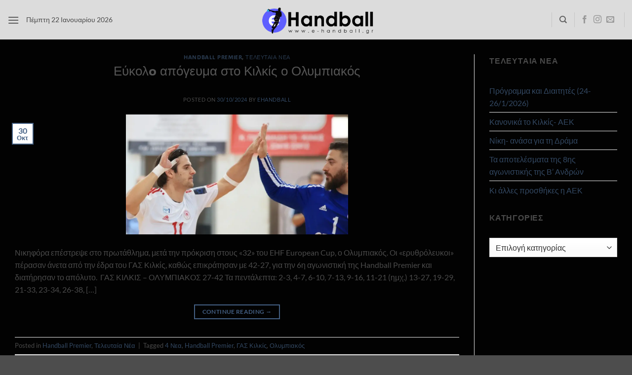

--- FILE ---
content_type: text/html; charset=UTF-8
request_url: https://www.e-handball.gr/tag/%CE%B3%CE%B1%CF%83-%CE%BA%CE%B9%CE%BB%CE%BA%CE%AF%CF%82/page/2/
body_size: 22918
content:
<!DOCTYPE html>
<html lang="el" class="loading-site no-js">
<head>
	<meta charset="UTF-8" />
	<link rel="profile" href="http://gmpg.org/xfn/11" />
	<link rel="pingback" href="https://www.e-handball.gr/xmlrpc.php" />

	<script>(function(html){html.className = html.className.replace(/\bno-js\b/,'js')})(document.documentElement);</script>
<meta name='robots' content='index, follow, max-image-preview:large, max-snippet:-1, max-video-preview:-1' />
<meta name="viewport" content="width=device-width, initial-scale=1" />
	<!-- This site is optimized with the Yoast SEO plugin v26.7 - https://yoast.com/wordpress/plugins/seo/ -->
	<title>ΓΑΣ Κιλκίς Archives - Σελίδα 2 από 13 - e-HandBall.gr</title>
	<link rel="canonical" href="https://www.e-handball.gr/tag/γασ-κιλκίς/page/2/" />
	<link rel="prev" href="https://www.e-handball.gr/tag/%ce%b3%ce%b1%cf%83-%ce%ba%ce%b9%ce%bb%ce%ba%ce%af%cf%82/" />
	<link rel="next" href="https://www.e-handball.gr/tag/%ce%b3%ce%b1%cf%83-%ce%ba%ce%b9%ce%bb%ce%ba%ce%af%cf%82/page/3/" />
	<meta property="og:locale" content="el_GR" />
	<meta property="og:type" content="article" />
	<meta property="og:title" content="ΓΑΣ Κιλκίς Archives - Σελίδα 2 από 13 - e-HandBall.gr" />
	<meta property="og:url" content="https://www.e-handball.gr/tag/γασ-κιλκίς/" />
	<meta property="og:site_name" content="e-HandBall.gr" />
	<meta name="twitter:card" content="summary_large_image" />
	<script type="application/ld+json" class="yoast-schema-graph">{"@context":"https://schema.org","@graph":[{"@type":"CollectionPage","@id":"https://www.e-handball.gr/tag/%ce%b3%ce%b1%cf%83-%ce%ba%ce%b9%ce%bb%ce%ba%ce%af%cf%82/","url":"https://www.e-handball.gr/tag/%ce%b3%ce%b1%cf%83-%ce%ba%ce%b9%ce%bb%ce%ba%ce%af%cf%82/page/2/","name":"ΓΑΣ Κιλκίς Archives - Σελίδα 2 από 13 - e-HandBall.gr","isPartOf":{"@id":"https://www.e-handball.gr/#website"},"primaryImageOfPage":{"@id":"https://www.e-handball.gr/tag/%ce%b3%ce%b1%cf%83-%ce%ba%ce%b9%ce%bb%ce%ba%ce%af%cf%82/page/2/#primaryimage"},"image":{"@id":"https://www.e-handball.gr/tag/%ce%b3%ce%b1%cf%83-%ce%ba%ce%b9%ce%bb%ce%ba%ce%af%cf%82/page/2/#primaryimage"},"thumbnailUrl":"https://www.e-handball.gr/wp-content/uploads/2024/10/papazoglou_kotanidis-eee6c885.webp","breadcrumb":{"@id":"https://www.e-handball.gr/tag/%ce%b3%ce%b1%cf%83-%ce%ba%ce%b9%ce%bb%ce%ba%ce%af%cf%82/page/2/#breadcrumb"},"inLanguage":"el"},{"@type":"ImageObject","inLanguage":"el","@id":"https://www.e-handball.gr/tag/%ce%b3%ce%b1%cf%83-%ce%ba%ce%b9%ce%bb%ce%ba%ce%af%cf%82/page/2/#primaryimage","url":"https://www.e-handball.gr/wp-content/uploads/2024/10/papazoglou_kotanidis-eee6c885.webp","contentUrl":"https://www.e-handball.gr/wp-content/uploads/2024/10/papazoglou_kotanidis-eee6c885.webp","width":1920,"height":1037},{"@type":"BreadcrumbList","@id":"https://www.e-handball.gr/tag/%ce%b3%ce%b1%cf%83-%ce%ba%ce%b9%ce%bb%ce%ba%ce%af%cf%82/page/2/#breadcrumb","itemListElement":[{"@type":"ListItem","position":1,"name":"Home","item":"https://www.e-handball.gr/"},{"@type":"ListItem","position":2,"name":"ΓΑΣ Κιλκίς"}]},{"@type":"WebSite","@id":"https://www.e-handball.gr/#website","url":"https://www.e-handball.gr/","name":"e-HandBall.gr","description":"Είδησεις για Χάντμπολ","potentialAction":[{"@type":"SearchAction","target":{"@type":"EntryPoint","urlTemplate":"https://www.e-handball.gr/?s={search_term_string}"},"query-input":{"@type":"PropertyValueSpecification","valueRequired":true,"valueName":"search_term_string"}}],"inLanguage":"el"}]}</script>
	<!-- / Yoast SEO plugin. -->


<link rel='prefetch' href='https://www.e-handball.gr/wp-content/themes/flatsome/assets/js/flatsome.js?ver=e2eddd6c228105dac048' />
<link rel='prefetch' href='https://www.e-handball.gr/wp-content/themes/flatsome/assets/js/chunk.slider.js?ver=3.20.4' />
<link rel='prefetch' href='https://www.e-handball.gr/wp-content/themes/flatsome/assets/js/chunk.popups.js?ver=3.20.4' />
<link rel='prefetch' href='https://www.e-handball.gr/wp-content/themes/flatsome/assets/js/chunk.tooltips.js?ver=3.20.4' />
<link rel="alternate" type="application/rss+xml" title="Ροή RSS &raquo; e-HandBall.gr" href="https://www.e-handball.gr/feed/" />
<link rel="alternate" type="application/rss+xml" title="Ροή Σχολίων &raquo; e-HandBall.gr" href="https://www.e-handball.gr/comments/feed/" />
<link rel="alternate" type="application/rss+xml" title="Ετικέτα ροής e-HandBall.gr &raquo; ΓΑΣ Κιλκίς" href="https://www.e-handball.gr/tag/%ce%b3%ce%b1%cf%83-%ce%ba%ce%b9%ce%bb%ce%ba%ce%af%cf%82/feed/" />
		<!-- This site uses the Google Analytics by MonsterInsights plugin v9.11.1 - Using Analytics tracking - https://www.monsterinsights.com/ -->
							<script src="//www.googletagmanager.com/gtag/js?id=G-4TYXEZNW1T"  data-cfasync="false" data-wpfc-render="false" type="text/javascript" async></script>
			<script data-cfasync="false" data-wpfc-render="false" type="text/javascript">
				var mi_version = '9.11.1';
				var mi_track_user = true;
				var mi_no_track_reason = '';
								var MonsterInsightsDefaultLocations = {"page_location":"https:\/\/www.e-handball.gr\/tag\/%CE%B3%CE%B1%CF%83-%CE%BA%CE%B9%CE%BB%CE%BA%CE%AF%CF%82\/page\/2\/"};
								if ( typeof MonsterInsightsPrivacyGuardFilter === 'function' ) {
					var MonsterInsightsLocations = (typeof MonsterInsightsExcludeQuery === 'object') ? MonsterInsightsPrivacyGuardFilter( MonsterInsightsExcludeQuery ) : MonsterInsightsPrivacyGuardFilter( MonsterInsightsDefaultLocations );
				} else {
					var MonsterInsightsLocations = (typeof MonsterInsightsExcludeQuery === 'object') ? MonsterInsightsExcludeQuery : MonsterInsightsDefaultLocations;
				}

								var disableStrs = [
										'ga-disable-G-4TYXEZNW1T',
									];

				/* Function to detect opted out users */
				function __gtagTrackerIsOptedOut() {
					for (var index = 0; index < disableStrs.length; index++) {
						if (document.cookie.indexOf(disableStrs[index] + '=true') > -1) {
							return true;
						}
					}

					return false;
				}

				/* Disable tracking if the opt-out cookie exists. */
				if (__gtagTrackerIsOptedOut()) {
					for (var index = 0; index < disableStrs.length; index++) {
						window[disableStrs[index]] = true;
					}
				}

				/* Opt-out function */
				function __gtagTrackerOptout() {
					for (var index = 0; index < disableStrs.length; index++) {
						document.cookie = disableStrs[index] + '=true; expires=Thu, 31 Dec 2099 23:59:59 UTC; path=/';
						window[disableStrs[index]] = true;
					}
				}

				if ('undefined' === typeof gaOptout) {
					function gaOptout() {
						__gtagTrackerOptout();
					}
				}
								window.dataLayer = window.dataLayer || [];

				window.MonsterInsightsDualTracker = {
					helpers: {},
					trackers: {},
				};
				if (mi_track_user) {
					function __gtagDataLayer() {
						dataLayer.push(arguments);
					}

					function __gtagTracker(type, name, parameters) {
						if (!parameters) {
							parameters = {};
						}

						if (parameters.send_to) {
							__gtagDataLayer.apply(null, arguments);
							return;
						}

						if (type === 'event') {
														parameters.send_to = monsterinsights_frontend.v4_id;
							var hookName = name;
							if (typeof parameters['event_category'] !== 'undefined') {
								hookName = parameters['event_category'] + ':' + name;
							}

							if (typeof MonsterInsightsDualTracker.trackers[hookName] !== 'undefined') {
								MonsterInsightsDualTracker.trackers[hookName](parameters);
							} else {
								__gtagDataLayer('event', name, parameters);
							}
							
						} else {
							__gtagDataLayer.apply(null, arguments);
						}
					}

					__gtagTracker('js', new Date());
					__gtagTracker('set', {
						'developer_id.dZGIzZG': true,
											});
					if ( MonsterInsightsLocations.page_location ) {
						__gtagTracker('set', MonsterInsightsLocations);
					}
										__gtagTracker('config', 'G-4TYXEZNW1T', {"forceSSL":"true","link_attribution":"true"} );
										window.gtag = __gtagTracker;										(function () {
						/* https://developers.google.com/analytics/devguides/collection/analyticsjs/ */
						/* ga and __gaTracker compatibility shim. */
						var noopfn = function () {
							return null;
						};
						var newtracker = function () {
							return new Tracker();
						};
						var Tracker = function () {
							return null;
						};
						var p = Tracker.prototype;
						p.get = noopfn;
						p.set = noopfn;
						p.send = function () {
							var args = Array.prototype.slice.call(arguments);
							args.unshift('send');
							__gaTracker.apply(null, args);
						};
						var __gaTracker = function () {
							var len = arguments.length;
							if (len === 0) {
								return;
							}
							var f = arguments[len - 1];
							if (typeof f !== 'object' || f === null || typeof f.hitCallback !== 'function') {
								if ('send' === arguments[0]) {
									var hitConverted, hitObject = false, action;
									if ('event' === arguments[1]) {
										if ('undefined' !== typeof arguments[3]) {
											hitObject = {
												'eventAction': arguments[3],
												'eventCategory': arguments[2],
												'eventLabel': arguments[4],
												'value': arguments[5] ? arguments[5] : 1,
											}
										}
									}
									if ('pageview' === arguments[1]) {
										if ('undefined' !== typeof arguments[2]) {
											hitObject = {
												'eventAction': 'page_view',
												'page_path': arguments[2],
											}
										}
									}
									if (typeof arguments[2] === 'object') {
										hitObject = arguments[2];
									}
									if (typeof arguments[5] === 'object') {
										Object.assign(hitObject, arguments[5]);
									}
									if ('undefined' !== typeof arguments[1].hitType) {
										hitObject = arguments[1];
										if ('pageview' === hitObject.hitType) {
											hitObject.eventAction = 'page_view';
										}
									}
									if (hitObject) {
										action = 'timing' === arguments[1].hitType ? 'timing_complete' : hitObject.eventAction;
										hitConverted = mapArgs(hitObject);
										__gtagTracker('event', action, hitConverted);
									}
								}
								return;
							}

							function mapArgs(args) {
								var arg, hit = {};
								var gaMap = {
									'eventCategory': 'event_category',
									'eventAction': 'event_action',
									'eventLabel': 'event_label',
									'eventValue': 'event_value',
									'nonInteraction': 'non_interaction',
									'timingCategory': 'event_category',
									'timingVar': 'name',
									'timingValue': 'value',
									'timingLabel': 'event_label',
									'page': 'page_path',
									'location': 'page_location',
									'title': 'page_title',
									'referrer' : 'page_referrer',
								};
								for (arg in args) {
																		if (!(!args.hasOwnProperty(arg) || !gaMap.hasOwnProperty(arg))) {
										hit[gaMap[arg]] = args[arg];
									} else {
										hit[arg] = args[arg];
									}
								}
								return hit;
							}

							try {
								f.hitCallback();
							} catch (ex) {
							}
						};
						__gaTracker.create = newtracker;
						__gaTracker.getByName = newtracker;
						__gaTracker.getAll = function () {
							return [];
						};
						__gaTracker.remove = noopfn;
						__gaTracker.loaded = true;
						window['__gaTracker'] = __gaTracker;
					})();
									} else {
										console.log("");
					(function () {
						function __gtagTracker() {
							return null;
						}

						window['__gtagTracker'] = __gtagTracker;
						window['gtag'] = __gtagTracker;
					})();
									}
			</script>
							<!-- / Google Analytics by MonsterInsights -->
		<style id='wp-img-auto-sizes-contain-inline-css' type='text/css'>
img:is([sizes=auto i],[sizes^="auto," i]){contain-intrinsic-size:3000px 1500px}
/*# sourceURL=wp-img-auto-sizes-contain-inline-css */
</style>
<style id='wp-emoji-styles-inline-css' type='text/css'>

	img.wp-smiley, img.emoji {
		display: inline !important;
		border: none !important;
		box-shadow: none !important;
		height: 1em !important;
		width: 1em !important;
		margin: 0 0.07em !important;
		vertical-align: -0.1em !important;
		background: none !important;
		padding: 0 !important;
	}
/*# sourceURL=wp-emoji-styles-inline-css */
</style>
<style id='wp-block-library-inline-css' type='text/css'>
:root{--wp-block-synced-color:#7a00df;--wp-block-synced-color--rgb:122,0,223;--wp-bound-block-color:var(--wp-block-synced-color);--wp-editor-canvas-background:#ddd;--wp-admin-theme-color:#007cba;--wp-admin-theme-color--rgb:0,124,186;--wp-admin-theme-color-darker-10:#006ba1;--wp-admin-theme-color-darker-10--rgb:0,107,160.5;--wp-admin-theme-color-darker-20:#005a87;--wp-admin-theme-color-darker-20--rgb:0,90,135;--wp-admin-border-width-focus:2px}@media (min-resolution:192dpi){:root{--wp-admin-border-width-focus:1.5px}}.wp-element-button{cursor:pointer}:root .has-very-light-gray-background-color{background-color:#eee}:root .has-very-dark-gray-background-color{background-color:#313131}:root .has-very-light-gray-color{color:#eee}:root .has-very-dark-gray-color{color:#313131}:root .has-vivid-green-cyan-to-vivid-cyan-blue-gradient-background{background:linear-gradient(135deg,#00d084,#0693e3)}:root .has-purple-crush-gradient-background{background:linear-gradient(135deg,#34e2e4,#4721fb 50%,#ab1dfe)}:root .has-hazy-dawn-gradient-background{background:linear-gradient(135deg,#faaca8,#dad0ec)}:root .has-subdued-olive-gradient-background{background:linear-gradient(135deg,#fafae1,#67a671)}:root .has-atomic-cream-gradient-background{background:linear-gradient(135deg,#fdd79a,#004a59)}:root .has-nightshade-gradient-background{background:linear-gradient(135deg,#330968,#31cdcf)}:root .has-midnight-gradient-background{background:linear-gradient(135deg,#020381,#2874fc)}:root{--wp--preset--font-size--normal:16px;--wp--preset--font-size--huge:42px}.has-regular-font-size{font-size:1em}.has-larger-font-size{font-size:2.625em}.has-normal-font-size{font-size:var(--wp--preset--font-size--normal)}.has-huge-font-size{font-size:var(--wp--preset--font-size--huge)}.has-text-align-center{text-align:center}.has-text-align-left{text-align:left}.has-text-align-right{text-align:right}.has-fit-text{white-space:nowrap!important}#end-resizable-editor-section{display:none}.aligncenter{clear:both}.items-justified-left{justify-content:flex-start}.items-justified-center{justify-content:center}.items-justified-right{justify-content:flex-end}.items-justified-space-between{justify-content:space-between}.screen-reader-text{border:0;clip-path:inset(50%);height:1px;margin:-1px;overflow:hidden;padding:0;position:absolute;width:1px;word-wrap:normal!important}.screen-reader-text:focus{background-color:#ddd;clip-path:none;color:#444;display:block;font-size:1em;height:auto;left:5px;line-height:normal;padding:15px 23px 14px;text-decoration:none;top:5px;width:auto;z-index:100000}html :where(.has-border-color){border-style:solid}html :where([style*=border-top-color]){border-top-style:solid}html :where([style*=border-right-color]){border-right-style:solid}html :where([style*=border-bottom-color]){border-bottom-style:solid}html :where([style*=border-left-color]){border-left-style:solid}html :where([style*=border-width]){border-style:solid}html :where([style*=border-top-width]){border-top-style:solid}html :where([style*=border-right-width]){border-right-style:solid}html :where([style*=border-bottom-width]){border-bottom-style:solid}html :where([style*=border-left-width]){border-left-style:solid}html :where(img[class*=wp-image-]){height:auto;max-width:100%}:where(figure){margin:0 0 1em}html :where(.is-position-sticky){--wp-admin--admin-bar--position-offset:var(--wp-admin--admin-bar--height,0px)}@media screen and (max-width:600px){html :where(.is-position-sticky){--wp-admin--admin-bar--position-offset:0px}}

/*# sourceURL=wp-block-library-inline-css */
</style><style id='global-styles-inline-css' type='text/css'>
:root{--wp--preset--aspect-ratio--square: 1;--wp--preset--aspect-ratio--4-3: 4/3;--wp--preset--aspect-ratio--3-4: 3/4;--wp--preset--aspect-ratio--3-2: 3/2;--wp--preset--aspect-ratio--2-3: 2/3;--wp--preset--aspect-ratio--16-9: 16/9;--wp--preset--aspect-ratio--9-16: 9/16;--wp--preset--color--black: #000000;--wp--preset--color--cyan-bluish-gray: #abb8c3;--wp--preset--color--white: #ffffff;--wp--preset--color--pale-pink: #f78da7;--wp--preset--color--vivid-red: #cf2e2e;--wp--preset--color--luminous-vivid-orange: #ff6900;--wp--preset--color--luminous-vivid-amber: #fcb900;--wp--preset--color--light-green-cyan: #7bdcb5;--wp--preset--color--vivid-green-cyan: #00d084;--wp--preset--color--pale-cyan-blue: #8ed1fc;--wp--preset--color--vivid-cyan-blue: #0693e3;--wp--preset--color--vivid-purple: #9b51e0;--wp--preset--color--primary: #446084;--wp--preset--color--secondary: #C05530;--wp--preset--color--success: #627D47;--wp--preset--color--alert: #b20000;--wp--preset--gradient--vivid-cyan-blue-to-vivid-purple: linear-gradient(135deg,rgb(6,147,227) 0%,rgb(155,81,224) 100%);--wp--preset--gradient--light-green-cyan-to-vivid-green-cyan: linear-gradient(135deg,rgb(122,220,180) 0%,rgb(0,208,130) 100%);--wp--preset--gradient--luminous-vivid-amber-to-luminous-vivid-orange: linear-gradient(135deg,rgb(252,185,0) 0%,rgb(255,105,0) 100%);--wp--preset--gradient--luminous-vivid-orange-to-vivid-red: linear-gradient(135deg,rgb(255,105,0) 0%,rgb(207,46,46) 100%);--wp--preset--gradient--very-light-gray-to-cyan-bluish-gray: linear-gradient(135deg,rgb(238,238,238) 0%,rgb(169,184,195) 100%);--wp--preset--gradient--cool-to-warm-spectrum: linear-gradient(135deg,rgb(74,234,220) 0%,rgb(151,120,209) 20%,rgb(207,42,186) 40%,rgb(238,44,130) 60%,rgb(251,105,98) 80%,rgb(254,248,76) 100%);--wp--preset--gradient--blush-light-purple: linear-gradient(135deg,rgb(255,206,236) 0%,rgb(152,150,240) 100%);--wp--preset--gradient--blush-bordeaux: linear-gradient(135deg,rgb(254,205,165) 0%,rgb(254,45,45) 50%,rgb(107,0,62) 100%);--wp--preset--gradient--luminous-dusk: linear-gradient(135deg,rgb(255,203,112) 0%,rgb(199,81,192) 50%,rgb(65,88,208) 100%);--wp--preset--gradient--pale-ocean: linear-gradient(135deg,rgb(255,245,203) 0%,rgb(182,227,212) 50%,rgb(51,167,181) 100%);--wp--preset--gradient--electric-grass: linear-gradient(135deg,rgb(202,248,128) 0%,rgb(113,206,126) 100%);--wp--preset--gradient--midnight: linear-gradient(135deg,rgb(2,3,129) 0%,rgb(40,116,252) 100%);--wp--preset--font-size--small: 13px;--wp--preset--font-size--medium: 20px;--wp--preset--font-size--large: 36px;--wp--preset--font-size--x-large: 42px;--wp--preset--spacing--20: 0.44rem;--wp--preset--spacing--30: 0.67rem;--wp--preset--spacing--40: 1rem;--wp--preset--spacing--50: 1.5rem;--wp--preset--spacing--60: 2.25rem;--wp--preset--spacing--70: 3.38rem;--wp--preset--spacing--80: 5.06rem;--wp--preset--shadow--natural: 6px 6px 9px rgba(0, 0, 0, 0.2);--wp--preset--shadow--deep: 12px 12px 50px rgba(0, 0, 0, 0.4);--wp--preset--shadow--sharp: 6px 6px 0px rgba(0, 0, 0, 0.2);--wp--preset--shadow--outlined: 6px 6px 0px -3px rgb(255, 255, 255), 6px 6px rgb(0, 0, 0);--wp--preset--shadow--crisp: 6px 6px 0px rgb(0, 0, 0);}:where(body) { margin: 0; }.wp-site-blocks > .alignleft { float: left; margin-right: 2em; }.wp-site-blocks > .alignright { float: right; margin-left: 2em; }.wp-site-blocks > .aligncenter { justify-content: center; margin-left: auto; margin-right: auto; }:where(.is-layout-flex){gap: 0.5em;}:where(.is-layout-grid){gap: 0.5em;}.is-layout-flow > .alignleft{float: left;margin-inline-start: 0;margin-inline-end: 2em;}.is-layout-flow > .alignright{float: right;margin-inline-start: 2em;margin-inline-end: 0;}.is-layout-flow > .aligncenter{margin-left: auto !important;margin-right: auto !important;}.is-layout-constrained > .alignleft{float: left;margin-inline-start: 0;margin-inline-end: 2em;}.is-layout-constrained > .alignright{float: right;margin-inline-start: 2em;margin-inline-end: 0;}.is-layout-constrained > .aligncenter{margin-left: auto !important;margin-right: auto !important;}.is-layout-constrained > :where(:not(.alignleft):not(.alignright):not(.alignfull)){margin-left: auto !important;margin-right: auto !important;}body .is-layout-flex{display: flex;}.is-layout-flex{flex-wrap: wrap;align-items: center;}.is-layout-flex > :is(*, div){margin: 0;}body .is-layout-grid{display: grid;}.is-layout-grid > :is(*, div){margin: 0;}body{padding-top: 0px;padding-right: 0px;padding-bottom: 0px;padding-left: 0px;}a:where(:not(.wp-element-button)){text-decoration: none;}:root :where(.wp-element-button, .wp-block-button__link){background-color: #32373c;border-width: 0;color: #fff;font-family: inherit;font-size: inherit;font-style: inherit;font-weight: inherit;letter-spacing: inherit;line-height: inherit;padding-top: calc(0.667em + 2px);padding-right: calc(1.333em + 2px);padding-bottom: calc(0.667em + 2px);padding-left: calc(1.333em + 2px);text-decoration: none;text-transform: inherit;}.has-black-color{color: var(--wp--preset--color--black) !important;}.has-cyan-bluish-gray-color{color: var(--wp--preset--color--cyan-bluish-gray) !important;}.has-white-color{color: var(--wp--preset--color--white) !important;}.has-pale-pink-color{color: var(--wp--preset--color--pale-pink) !important;}.has-vivid-red-color{color: var(--wp--preset--color--vivid-red) !important;}.has-luminous-vivid-orange-color{color: var(--wp--preset--color--luminous-vivid-orange) !important;}.has-luminous-vivid-amber-color{color: var(--wp--preset--color--luminous-vivid-amber) !important;}.has-light-green-cyan-color{color: var(--wp--preset--color--light-green-cyan) !important;}.has-vivid-green-cyan-color{color: var(--wp--preset--color--vivid-green-cyan) !important;}.has-pale-cyan-blue-color{color: var(--wp--preset--color--pale-cyan-blue) !important;}.has-vivid-cyan-blue-color{color: var(--wp--preset--color--vivid-cyan-blue) !important;}.has-vivid-purple-color{color: var(--wp--preset--color--vivid-purple) !important;}.has-primary-color{color: var(--wp--preset--color--primary) !important;}.has-secondary-color{color: var(--wp--preset--color--secondary) !important;}.has-success-color{color: var(--wp--preset--color--success) !important;}.has-alert-color{color: var(--wp--preset--color--alert) !important;}.has-black-background-color{background-color: var(--wp--preset--color--black) !important;}.has-cyan-bluish-gray-background-color{background-color: var(--wp--preset--color--cyan-bluish-gray) !important;}.has-white-background-color{background-color: var(--wp--preset--color--white) !important;}.has-pale-pink-background-color{background-color: var(--wp--preset--color--pale-pink) !important;}.has-vivid-red-background-color{background-color: var(--wp--preset--color--vivid-red) !important;}.has-luminous-vivid-orange-background-color{background-color: var(--wp--preset--color--luminous-vivid-orange) !important;}.has-luminous-vivid-amber-background-color{background-color: var(--wp--preset--color--luminous-vivid-amber) !important;}.has-light-green-cyan-background-color{background-color: var(--wp--preset--color--light-green-cyan) !important;}.has-vivid-green-cyan-background-color{background-color: var(--wp--preset--color--vivid-green-cyan) !important;}.has-pale-cyan-blue-background-color{background-color: var(--wp--preset--color--pale-cyan-blue) !important;}.has-vivid-cyan-blue-background-color{background-color: var(--wp--preset--color--vivid-cyan-blue) !important;}.has-vivid-purple-background-color{background-color: var(--wp--preset--color--vivid-purple) !important;}.has-primary-background-color{background-color: var(--wp--preset--color--primary) !important;}.has-secondary-background-color{background-color: var(--wp--preset--color--secondary) !important;}.has-success-background-color{background-color: var(--wp--preset--color--success) !important;}.has-alert-background-color{background-color: var(--wp--preset--color--alert) !important;}.has-black-border-color{border-color: var(--wp--preset--color--black) !important;}.has-cyan-bluish-gray-border-color{border-color: var(--wp--preset--color--cyan-bluish-gray) !important;}.has-white-border-color{border-color: var(--wp--preset--color--white) !important;}.has-pale-pink-border-color{border-color: var(--wp--preset--color--pale-pink) !important;}.has-vivid-red-border-color{border-color: var(--wp--preset--color--vivid-red) !important;}.has-luminous-vivid-orange-border-color{border-color: var(--wp--preset--color--luminous-vivid-orange) !important;}.has-luminous-vivid-amber-border-color{border-color: var(--wp--preset--color--luminous-vivid-amber) !important;}.has-light-green-cyan-border-color{border-color: var(--wp--preset--color--light-green-cyan) !important;}.has-vivid-green-cyan-border-color{border-color: var(--wp--preset--color--vivid-green-cyan) !important;}.has-pale-cyan-blue-border-color{border-color: var(--wp--preset--color--pale-cyan-blue) !important;}.has-vivid-cyan-blue-border-color{border-color: var(--wp--preset--color--vivid-cyan-blue) !important;}.has-vivid-purple-border-color{border-color: var(--wp--preset--color--vivid-purple) !important;}.has-primary-border-color{border-color: var(--wp--preset--color--primary) !important;}.has-secondary-border-color{border-color: var(--wp--preset--color--secondary) !important;}.has-success-border-color{border-color: var(--wp--preset--color--success) !important;}.has-alert-border-color{border-color: var(--wp--preset--color--alert) !important;}.has-vivid-cyan-blue-to-vivid-purple-gradient-background{background: var(--wp--preset--gradient--vivid-cyan-blue-to-vivid-purple) !important;}.has-light-green-cyan-to-vivid-green-cyan-gradient-background{background: var(--wp--preset--gradient--light-green-cyan-to-vivid-green-cyan) !important;}.has-luminous-vivid-amber-to-luminous-vivid-orange-gradient-background{background: var(--wp--preset--gradient--luminous-vivid-amber-to-luminous-vivid-orange) !important;}.has-luminous-vivid-orange-to-vivid-red-gradient-background{background: var(--wp--preset--gradient--luminous-vivid-orange-to-vivid-red) !important;}.has-very-light-gray-to-cyan-bluish-gray-gradient-background{background: var(--wp--preset--gradient--very-light-gray-to-cyan-bluish-gray) !important;}.has-cool-to-warm-spectrum-gradient-background{background: var(--wp--preset--gradient--cool-to-warm-spectrum) !important;}.has-blush-light-purple-gradient-background{background: var(--wp--preset--gradient--blush-light-purple) !important;}.has-blush-bordeaux-gradient-background{background: var(--wp--preset--gradient--blush-bordeaux) !important;}.has-luminous-dusk-gradient-background{background: var(--wp--preset--gradient--luminous-dusk) !important;}.has-pale-ocean-gradient-background{background: var(--wp--preset--gradient--pale-ocean) !important;}.has-electric-grass-gradient-background{background: var(--wp--preset--gradient--electric-grass) !important;}.has-midnight-gradient-background{background: var(--wp--preset--gradient--midnight) !important;}.has-small-font-size{font-size: var(--wp--preset--font-size--small) !important;}.has-medium-font-size{font-size: var(--wp--preset--font-size--medium) !important;}.has-large-font-size{font-size: var(--wp--preset--font-size--large) !important;}.has-x-large-font-size{font-size: var(--wp--preset--font-size--x-large) !important;}
/*# sourceURL=global-styles-inline-css */
</style>

<link rel='stylesheet' id='inf-font-awesome-css' href='https://www.e-handball.gr/wp-content/plugins/blog-designer-pack/assets/css/font-awesome.min.css?ver=4.0.8' type='text/css' media='all' />
<link rel='stylesheet' id='owl-carousel-css' href='https://www.e-handball.gr/wp-content/plugins/blog-designer-pack/assets/css/owl.carousel.min.css?ver=4.0.8' type='text/css' media='all' />
<link rel='stylesheet' id='bdpp-public-style-css' href='https://www.e-handball.gr/wp-content/plugins/blog-designer-pack/assets/css/bdpp-public.min.css?ver=4.0.8' type='text/css' media='all' />
<link rel='stylesheet' id='flatsome-main-css' href='https://www.e-handball.gr/wp-content/themes/flatsome/assets/css/flatsome.css?ver=3.20.4' type='text/css' media='all' />
<style id='flatsome-main-inline-css' type='text/css'>
@font-face {
				font-family: "fl-icons";
				font-display: block;
				src: url(https://www.e-handball.gr/wp-content/themes/flatsome/assets/css/icons/fl-icons.eot?v=3.20.4);
				src:
					url(https://www.e-handball.gr/wp-content/themes/flatsome/assets/css/icons/fl-icons.eot#iefix?v=3.20.4) format("embedded-opentype"),
					url(https://www.e-handball.gr/wp-content/themes/flatsome/assets/css/icons/fl-icons.woff2?v=3.20.4) format("woff2"),
					url(https://www.e-handball.gr/wp-content/themes/flatsome/assets/css/icons/fl-icons.ttf?v=3.20.4) format("truetype"),
					url(https://www.e-handball.gr/wp-content/themes/flatsome/assets/css/icons/fl-icons.woff?v=3.20.4) format("woff"),
					url(https://www.e-handball.gr/wp-content/themes/flatsome/assets/css/icons/fl-icons.svg?v=3.20.4#fl-icons) format("svg");
			}
/*# sourceURL=flatsome-main-inline-css */
</style>
<script type="text/javascript" src="https://www.e-handball.gr/wp-content/plugins/google-analytics-for-wordpress/assets/js/frontend-gtag.min.js?ver=9.11.1" id="monsterinsights-frontend-script-js" async="async" data-wp-strategy="async"></script>
<script data-cfasync="false" data-wpfc-render="false" type="text/javascript" id='monsterinsights-frontend-script-js-extra'>/* <![CDATA[ */
var monsterinsights_frontend = {"js_events_tracking":"true","download_extensions":"doc,pdf,ppt,zip,xls,docx,pptx,xlsx","inbound_paths":"[{\"path\":\"\\\/go\\\/\",\"label\":\"affiliate\"},{\"path\":\"\\\/recommend\\\/\",\"label\":\"affiliate\"}]","home_url":"https:\/\/www.e-handball.gr","hash_tracking":"false","v4_id":"G-4TYXEZNW1T"};/* ]]> */
</script>
<script type="text/javascript" src="https://www.e-handball.gr/wp-includes/js/jquery/jquery.min.js?ver=3.7.1" id="jquery-core-js"></script>
<script type="text/javascript" src="https://www.e-handball.gr/wp-includes/js/jquery/jquery-migrate.min.js?ver=3.4.1" id="jquery-migrate-js"></script>
<link rel="https://api.w.org/" href="https://www.e-handball.gr/wp-json/" /><link rel="alternate" title="JSON" type="application/json" href="https://www.e-handball.gr/wp-json/wp/v2/tags/348" /><link rel="EditURI" type="application/rsd+xml" title="RSD" href="https://www.e-handball.gr/xmlrpc.php?rsd" />
<meta name="generator" content="WordPress 6.9" />
<link rel="icon" href="https://www.e-handball.gr/wp-content/uploads/2022/09/cropped-logo_square-32x32.png" sizes="32x32" />
<link rel="icon" href="https://www.e-handball.gr/wp-content/uploads/2022/09/cropped-logo_square-192x192.png" sizes="192x192" />
<link rel="apple-touch-icon" href="https://www.e-handball.gr/wp-content/uploads/2022/09/cropped-logo_square-180x180.png" />
<meta name="msapplication-TileImage" content="https://www.e-handball.gr/wp-content/uploads/2022/09/cropped-logo_square-270x270.png" />
<style id="custom-css" type="text/css">:root {--primary-color: #446084;--fs-color-primary: #446084;--fs-color-secondary: #C05530;--fs-color-success: #627D47;--fs-color-alert: #b20000;--fs-color-base: #4a4a4a;--fs-experimental-link-color: #334862;--fs-experimental-link-color-hover: #111;}.tooltipster-base {--tooltip-color: #fff;--tooltip-bg-color: #000;}.off-canvas-right .mfp-content, .off-canvas-left .mfp-content {--drawer-width: 300px;}.container-width, .full-width .ubermenu-nav, .container, .row{max-width: 2330px}.row.row-collapse{max-width: 2300px}.row.row-small{max-width: 2322.5px}.row.row-large{max-width: 2360px}.sticky-add-to-cart--active, #wrapper,#main,#main.dark{background-color: #ffffff}.header-main{height: 80px}#logo img{max-height: 80px}#logo{width:308px;}.header-bottom{min-height: 10px}.header-top{min-height: 37px}.transparent .header-main{height: 30px}.transparent #logo img{max-height: 30px}.has-transparent + .page-title:first-of-type,.has-transparent + #main > .page-title,.has-transparent + #main > div > .page-title,.has-transparent + #main .page-header-wrapper:first-of-type .page-title{padding-top: 80px;}.header.show-on-scroll,.stuck .header-main{height:70px!important}.stuck #logo img{max-height: 70px!important}.search-form{ width: 100%;}.header-bg-color {background-color: rgba(255,255,255,0)}.header-bottom {background-color: #f1f1f1}.top-bar-nav > li > a{line-height: 14px }.header-main .nav > li > a{line-height: 16px }.stuck .header-main .nav > li > a{line-height: 50px }.header-bottom-nav > li > a{line-height: 16px }@media (max-width: 549px) {.header-main{height: 70px}#logo img{max-height: 70px}}.header-top{background-color:#ffffff!important;}.blog-wrapper{background-color: #020202;}body{font-family: Lato, sans-serif;}body {font-weight: 400;font-style: normal;}.nav > li > a {font-family: Lato, sans-serif;}.mobile-sidebar-levels-2 .nav > li > ul > li > a {font-family: Lato, sans-serif;}.nav > li > a,.mobile-sidebar-levels-2 .nav > li > ul > li > a {font-weight: 700;font-style: normal;}h1,h2,h3,h4,h5,h6,.heading-font, .off-canvas-center .nav-sidebar.nav-vertical > li > a{font-family: "ADLaM Display", sans-serif;}h1,h2,h3,h4,h5,h6,.heading-font,.banner h1,.banner h2 {font-weight: 400;font-style: normal;}.alt-font{font-family: "Dancing Script", sans-serif;}.alt-font {font-weight: 400!important;font-style: normal!important;}.header:not(.transparent) .header-bottom-nav.nav > li > a{color: #000000;}.header:not(.transparent) .header-bottom-nav.nav > li > a:hover,.header:not(.transparent) .header-bottom-nav.nav > li.active > a,.header:not(.transparent) .header-bottom-nav.nav > li.current > a,.header:not(.transparent) .header-bottom-nav.nav > li > a.active,.header:not(.transparent) .header-bottom-nav.nav > li > a.current{color: #fc0707;}.header-bottom-nav.nav-line-bottom > li > a:before,.header-bottom-nav.nav-line-grow > li > a:before,.header-bottom-nav.nav-line > li > a:before,.header-bottom-nav.nav-box > li > a:hover,.header-bottom-nav.nav-box > li.active > a,.header-bottom-nav.nav-pills > li > a:hover,.header-bottom-nav.nav-pills > li.active > a{color:#FFF!important;background-color: #fc0707;}.nav-vertical-fly-out > li + li {border-top-width: 1px; border-top-style: solid;}.label-new.menu-item > a:after{content:"New";}.label-hot.menu-item > a:after{content:"Hot";}.label-sale.menu-item > a:after{content:"Sale";}.label-popular.menu-item > a:after{content:"Popular";}</style>		<style type="text/css" id="wp-custom-css">
			.entry-image img
{
	 display: block;
  margin-left: auto;
  margin-right: auto;
  width: 50%;
}
.bdp-post-tags
{
	display : none !important;
}
.bdp-post-title a
{
	display :inline list-item !important;
}
.pcp-wrapper-96519 .sp-pcp-title a, .pcp-modal-96519 .sp-pcp-title, .pcp-wrapper-96519 .pcp-collapse-header a
{
	margin-left: 10px !important;
}
.pcp-wrapper-96519 .sp-pcp-post-content, .pcp-modal-96519 .sp-pcp-post-content
{
	margin-left: 10px !important;
}
.pcp-wrapper-96519 .sp-pcp-post-meta li, .pcp-wrapper-96519 .sp-pcp-post-meta ul, .pcp-wrapper-96519 .sp-pcp-post-meta li a, .pcp-popup-96519 .sp-pcp-post-meta ul, .pcp-popup-96519 .sp-pcp-post-meta li, .pcp-popup-96519 .sp-pcp-post-meta li a
{
	margin-left: 5px !important;
}

.header-main
{
	background-color : gainsboro !important;
}
.wpdt-c .m-l-10
{
	display:none !important;
}
		</style>
		<style id="kirki-inline-styles">/* adlam */
@font-face {
  font-family: 'ADLaM Display';
  font-style: normal;
  font-weight: 400;
  font-display: swap;
  src: url(https://www.e-handball.gr/wp-content/fonts/adlam-display/KFOhCnGXkPOLlhx6jD8_b1ZEOqTSkLBP.woff2) format('woff2');
  unicode-range: U+061F, U+0640, U+2015, U+201B, U+2020-2021, U+2030, U+204F, U+25CC, U+2E28-2E29, U+2E41, U+1E900-1E95F;
}
/* latin-ext */
@font-face {
  font-family: 'ADLaM Display';
  font-style: normal;
  font-weight: 400;
  font-display: swap;
  src: url(https://www.e-handball.gr/wp-content/fonts/adlam-display/KFOhCnGXkPOLlhx6jD8_b1ZEOsjSkLBP.woff2) format('woff2');
  unicode-range: U+0100-02BA, U+02BD-02C5, U+02C7-02CC, U+02CE-02D7, U+02DD-02FF, U+0304, U+0308, U+0329, U+1D00-1DBF, U+1E00-1E9F, U+1EF2-1EFF, U+2020, U+20A0-20AB, U+20AD-20C0, U+2113, U+2C60-2C7F, U+A720-A7FF;
}
/* latin */
@font-face {
  font-family: 'ADLaM Display';
  font-style: normal;
  font-weight: 400;
  font-display: swap;
  src: url(https://www.e-handball.gr/wp-content/fonts/adlam-display/KFOhCnGXkPOLlhx6jD8_b1ZEOsbSkA.woff2) format('woff2');
  unicode-range: U+0000-00FF, U+0131, U+0152-0153, U+02BB-02BC, U+02C6, U+02DA, U+02DC, U+0304, U+0308, U+0329, U+2000-206F, U+20AC, U+2122, U+2191, U+2193, U+2212, U+2215, U+FEFF, U+FFFD;
}/* latin-ext */
@font-face {
  font-family: 'Lato';
  font-style: normal;
  font-weight: 400;
  font-display: swap;
  src: url(https://www.e-handball.gr/wp-content/fonts/lato/S6uyw4BMUTPHjxAwXjeu.woff2) format('woff2');
  unicode-range: U+0100-02BA, U+02BD-02C5, U+02C7-02CC, U+02CE-02D7, U+02DD-02FF, U+0304, U+0308, U+0329, U+1D00-1DBF, U+1E00-1E9F, U+1EF2-1EFF, U+2020, U+20A0-20AB, U+20AD-20C0, U+2113, U+2C60-2C7F, U+A720-A7FF;
}
/* latin */
@font-face {
  font-family: 'Lato';
  font-style: normal;
  font-weight: 400;
  font-display: swap;
  src: url(https://www.e-handball.gr/wp-content/fonts/lato/S6uyw4BMUTPHjx4wXg.woff2) format('woff2');
  unicode-range: U+0000-00FF, U+0131, U+0152-0153, U+02BB-02BC, U+02C6, U+02DA, U+02DC, U+0304, U+0308, U+0329, U+2000-206F, U+20AC, U+2122, U+2191, U+2193, U+2212, U+2215, U+FEFF, U+FFFD;
}
/* latin-ext */
@font-face {
  font-family: 'Lato';
  font-style: normal;
  font-weight: 700;
  font-display: swap;
  src: url(https://www.e-handball.gr/wp-content/fonts/lato/S6u9w4BMUTPHh6UVSwaPGR_p.woff2) format('woff2');
  unicode-range: U+0100-02BA, U+02BD-02C5, U+02C7-02CC, U+02CE-02D7, U+02DD-02FF, U+0304, U+0308, U+0329, U+1D00-1DBF, U+1E00-1E9F, U+1EF2-1EFF, U+2020, U+20A0-20AB, U+20AD-20C0, U+2113, U+2C60-2C7F, U+A720-A7FF;
}
/* latin */
@font-face {
  font-family: 'Lato';
  font-style: normal;
  font-weight: 700;
  font-display: swap;
  src: url(https://www.e-handball.gr/wp-content/fonts/lato/S6u9w4BMUTPHh6UVSwiPGQ.woff2) format('woff2');
  unicode-range: U+0000-00FF, U+0131, U+0152-0153, U+02BB-02BC, U+02C6, U+02DA, U+02DC, U+0304, U+0308, U+0329, U+2000-206F, U+20AC, U+2122, U+2191, U+2193, U+2212, U+2215, U+FEFF, U+FFFD;
}/* vietnamese */
@font-face {
  font-family: 'Dancing Script';
  font-style: normal;
  font-weight: 400;
  font-display: swap;
  src: url(https://www.e-handball.gr/wp-content/fonts/dancing-script/If2cXTr6YS-zF4S-kcSWSVi_sxjsohD9F50Ruu7BMSo3Rep8ltA.woff2) format('woff2');
  unicode-range: U+0102-0103, U+0110-0111, U+0128-0129, U+0168-0169, U+01A0-01A1, U+01AF-01B0, U+0300-0301, U+0303-0304, U+0308-0309, U+0323, U+0329, U+1EA0-1EF9, U+20AB;
}
/* latin-ext */
@font-face {
  font-family: 'Dancing Script';
  font-style: normal;
  font-weight: 400;
  font-display: swap;
  src: url(https://www.e-handball.gr/wp-content/fonts/dancing-script/If2cXTr6YS-zF4S-kcSWSVi_sxjsohD9F50Ruu7BMSo3ROp8ltA.woff2) format('woff2');
  unicode-range: U+0100-02BA, U+02BD-02C5, U+02C7-02CC, U+02CE-02D7, U+02DD-02FF, U+0304, U+0308, U+0329, U+1D00-1DBF, U+1E00-1E9F, U+1EF2-1EFF, U+2020, U+20A0-20AB, U+20AD-20C0, U+2113, U+2C60-2C7F, U+A720-A7FF;
}
/* latin */
@font-face {
  font-family: 'Dancing Script';
  font-style: normal;
  font-weight: 400;
  font-display: swap;
  src: url(https://www.e-handball.gr/wp-content/fonts/dancing-script/If2cXTr6YS-zF4S-kcSWSVi_sxjsohD9F50Ruu7BMSo3Sup8.woff2) format('woff2');
  unicode-range: U+0000-00FF, U+0131, U+0152-0153, U+02BB-02BC, U+02C6, U+02DA, U+02DC, U+0304, U+0308, U+0329, U+2000-206F, U+20AC, U+2122, U+2191, U+2193, U+2212, U+2215, U+FEFF, U+FFFD;
}</style></head>

<body class="archive paged tag tag-348 paged-2 tag-paged-2 wp-theme-flatsome full-width lightbox nav-dropdown-has-arrow nav-dropdown-has-shadow nav-dropdown-has-border parallax-mobile">


<a class="skip-link screen-reader-text" href="#main">Μετάβαση στο περιεχόμενο</a>

<div id="wrapper">

	
	<header id="header" class="header header-full-width has-sticky sticky-jump">
		<div class="header-wrapper">
			<div id="masthead" class="header-main show-logo-center">
      <div class="header-inner flex-row container logo-center medium-logo-center" role="navigation">

          <!-- Logo -->
          <div id="logo" class="flex-col logo">
            
<!-- Header logo -->
<a href="https://www.e-handball.gr/" title="e-HandBall.gr - Είδησεις για Χάντμπολ" rel="home">
		<img width="1020" height="260" src="https://www.e-handball.gr/wp-content/uploads/2022/09/logo-e1677065656362-1024x261.png" class="header_logo header-logo" alt="e-HandBall.gr"/><img  width="1020" height="260" src="https://www.e-handball.gr/wp-content/uploads/2022/09/logo-e1677065656362-1024x261.png" class="header-logo-dark" alt="e-HandBall.gr"/></a>
          </div>

          <!-- Mobile Left Elements -->
          <div class="flex-col show-for-medium flex-left">
            <ul class="mobile-nav nav nav-left ">
              <li class="nav-icon has-icon">
			<a href="#" class="is-small" data-open="#main-menu" data-pos="center" data-bg="main-menu-overlay" data-color="dark" role="button" aria-label="Menu" aria-controls="main-menu" aria-expanded="false" aria-haspopup="dialog" data-flatsome-role-button>
			<i class="icon-menu" aria-hidden="true"></i>					</a>
	</li>
            </ul>
          </div>

          <!-- Left Elements -->
          <div class="flex-col hide-for-medium flex-left
            ">
            <ul class="header-nav header-nav-main nav nav-left  nav-uppercase" >
              <li class="nav-icon has-icon">
			<a href="#" class="is-small" data-open="#main-menu" data-pos="center" data-bg="main-menu-overlay" data-color="dark" role="button" aria-label="Menu" aria-controls="main-menu" aria-expanded="false" aria-haspopup="dialog" data-flatsome-role-button>
			<i class="icon-menu" aria-hidden="true"></i>					</a>
	</li>
<li class="html custom html_nav_position_text_top"><div id="date"></div>

<script>
function updateDate() {
    const now = new Date();

    const days = ["Κυριακή", "Δευτέρα", "Τρίτη", "Τετάρτη", "Πέμπτη", "Παρασκευή", "Σάββατο"];
    const months = ["Ιανουαρίου", "Φεβρουαρίου", "Μαρτίου", "Απριλίου", "Μαΐου", "Ιουνίου",
                    "Ιουλίου", "Αυγούστου", "Σεπτεμβρίου", "Οκτωβρίου", "Νοεμβρίου", "Δεκεμβρίου"];

    const dayName = days[now.getDay()];
    const day = String(now.getDate()).padStart(2, '0');
    const monthName = months[now.getMonth()];
    const year = now.getFullYear();

    document.getElementById("date").innerHTML =
        `${dayName} ${day} ${monthName} ${year}`;
}

updateDate();
</script>
</li>            </ul>
          </div>

          <!-- Right Elements -->
          <div class="flex-col hide-for-medium flex-right">
            <ul class="header-nav header-nav-main nav nav-right  nav-uppercase">
              <li class="header-divider"></li><li class="header-search header-search-dropdown has-icon has-dropdown menu-item-has-children">
		<a href="#" aria-label="Search" aria-haspopup="true" aria-expanded="false" aria-controls="ux-search-dropdown" class="nav-top-link is-small"><i class="icon-search" aria-hidden="true"></i></a>
		<ul id="ux-search-dropdown" class="nav-dropdown nav-dropdown-default">
	 	<li class="header-search-form search-form html relative has-icon">
	<div class="header-search-form-wrapper">
		<div class="searchform-wrapper ux-search-box relative is-normal"><form method="get" class="searchform" action="https://www.e-handball.gr/" role="search">
		<div class="flex-row relative">
			<div class="flex-col flex-grow">
	   	   <input type="search" class="search-field mb-0" name="s" value="" id="s" placeholder="Search&hellip;" />
			</div>
			<div class="flex-col">
				<button type="submit" class="ux-search-submit submit-button secondary button icon mb-0" aria-label="Submit">
					<i class="icon-search" aria-hidden="true"></i>				</button>
			</div>
		</div>
    <div class="live-search-results text-left z-top"></div>
</form>
</div>	</div>
</li>
	</ul>
</li>
<li class="header-divider"></li><li class="html header-social-icons ml-0">
	<div class="social-icons follow-icons" ><a href="https://www.facebook.com/ehandballgreece/" target="_blank" data-label="Facebook" class="icon plain tooltip facebook" title="Follow on Facebook" aria-label="Follow on Facebook" rel="noopener nofollow"><i class="icon-facebook" aria-hidden="true"></i></a><a href="https://www.instagram.com/ehandball.gr/" target="_blank" data-label="Instagram" class="icon plain tooltip instagram" title="Follow on Instagram" aria-label="Follow on Instagram" rel="noopener nofollow"><i class="icon-instagram" aria-hidden="true"></i></a><a href="mailto: press@e-handball.gr" data-label="E-mail" target="_blank" class="icon plain tooltip email" title="Send us an email" aria-label="Send us an email" rel="nofollow noopener"><i class="icon-envelop" aria-hidden="true"></i></a></div></li>
<li class="header-divider"></li>            </ul>
          </div>

          <!-- Mobile Right Elements -->
          <div class="flex-col show-for-medium flex-right">
            <ul class="mobile-nav nav nav-right ">
                          </ul>
          </div>

      </div>

      </div>
<div id="wide-nav" class="header-bottom wide-nav show-for-medium">
    <div class="flex-row container">

            
            
            
                          <div class="flex-col show-for-medium flex-grow">
                  <ul class="nav header-bottom-nav nav-center mobile-nav  nav-line-bottom nav-size-xlarge nav-spacing-xlarge">
                      <li class="html header-social-icons ml-0">
	<div class="social-icons follow-icons" ><a href="https://www.facebook.com/ehandballgreece/" target="_blank" data-label="Facebook" class="icon plain tooltip facebook" title="Follow on Facebook" aria-label="Follow on Facebook" rel="noopener nofollow"><i class="icon-facebook" aria-hidden="true"></i></a><a href="https://www.instagram.com/ehandball.gr/" target="_blank" data-label="Instagram" class="icon plain tooltip instagram" title="Follow on Instagram" aria-label="Follow on Instagram" rel="noopener nofollow"><i class="icon-instagram" aria-hidden="true"></i></a><a href="mailto: press@e-handball.gr" data-label="E-mail" target="_blank" class="icon plain tooltip email" title="Send us an email" aria-label="Send us an email" rel="nofollow noopener"><i class="icon-envelop" aria-hidden="true"></i></a></div></li>
                  </ul>
              </div>
            
    </div>
</div>

<div class="header-bg-container fill"><div class="header-bg-image fill"></div><div class="header-bg-color fill"></div></div>		</div>
	</header>

	
	<main id="main" class="">

<div id="content" class="blog-wrapper blog-archive page-wrapper">
		

<div class="row row-large row-divided ">

	<div class="large-9 col">
		<div id="post-list">


<article id="post-123443" class="post-123443 post type-post status-publish format-standard has-post-thumbnail hentry category-handballpremier category-teleftea-nea tag-4-nea tag-handball-premier tag-348 tag-268">
	<div class="article-inner ">
		<header class="entry-header">
	<div class="entry-header-text entry-header-text-top text-center">
		<h6 class="entry-category is-xsmall"><a href="https://www.e-handball.gr/category/handballpremier/" rel="category tag">Handball Premier</a>, <a href="https://www.e-handball.gr/category/teleftea-nea/" rel="category tag">Τελευταία Νέα</a></h6><h2 class="entry-title"><a href="https://www.e-handball.gr/2024/10/30/%ce%b5%cf%8d%ce%ba%ce%bf%ce%bbo-%ce%b1%cf%80%cf%8c%ce%b3%ce%b5%cf%85%ce%bc%ce%b1-%cf%83%cf%84%ce%bf-%ce%ba%ce%b9%ce%bb%ce%ba%ce%af%cf%82-%ce%bf-%ce%bf%ce%bb%cf%85%ce%bc%cf%80%ce%b9%ce%b1%ce%ba/" rel="bookmark" class="plain">Εύκολo απόγευμα στο Κιλκίς ο Ολυμπιακός</a></h2><div class="entry-divider is-divider small"></div>
	<div class="entry-meta uppercase is-xsmall">
		<span class="posted-on">Posted on <a href="https://www.e-handball.gr/2024/10/30/%ce%b5%cf%8d%ce%ba%ce%bf%ce%bbo-%ce%b1%cf%80%cf%8c%ce%b3%ce%b5%cf%85%ce%bc%ce%b1-%cf%83%cf%84%ce%bf-%ce%ba%ce%b9%ce%bb%ce%ba%ce%af%cf%82-%ce%bf-%ce%bf%ce%bb%cf%85%ce%bc%cf%80%ce%b9%ce%b1%ce%ba/" rel="bookmark"><time class="entry-date published" datetime="2024-10-30T18:41:24+02:00">30/10/2024</time><time class="updated" datetime="2024-10-30T19:17:20+02:00">30/10/2024</time></a></span> <span class="byline">by <span class="meta-author vcard"><a class="url fn n" href="https://www.e-handball.gr/author/roula/">ehandball</a></span></span>	</div>
	</div>
						<div class="entry-image relative">
				<a href="https://www.e-handball.gr/2024/10/30/%ce%b5%cf%8d%ce%ba%ce%bf%ce%bbo-%ce%b1%cf%80%cf%8c%ce%b3%ce%b5%cf%85%ce%bc%ce%b1-%cf%83%cf%84%ce%bf-%ce%ba%ce%b9%ce%bb%ce%ba%ce%af%cf%82-%ce%bf-%ce%bf%ce%bb%cf%85%ce%bc%cf%80%ce%b9%ce%b1%ce%ba/">
    <img width="1020" height="551" src="https://www.e-handball.gr/wp-content/uploads/2024/10/papazoglou_kotanidis-eee6c885-1024x553.webp" class="attachment-large size-large wp-post-image" alt="" decoding="async" fetchpriority="high" srcset="https://www.e-handball.gr/wp-content/uploads/2024/10/papazoglou_kotanidis-eee6c885-1024x553.webp 1024w, https://www.e-handball.gr/wp-content/uploads/2024/10/papazoglou_kotanidis-eee6c885-300x162.webp 300w, https://www.e-handball.gr/wp-content/uploads/2024/10/papazoglou_kotanidis-eee6c885-768x415.webp 768w, https://www.e-handball.gr/wp-content/uploads/2024/10/papazoglou_kotanidis-eee6c885-1536x830.webp 1536w, https://www.e-handball.gr/wp-content/uploads/2024/10/papazoglou_kotanidis-eee6c885.webp 1920w" sizes="(max-width: 1020px) 100vw, 1020px" /></a>
				<div class="badge absolute top post-date badge-outline">
	<div class="badge-inner">
		<span class="post-date-day">30</span><br>
		<span class="post-date-month is-small">Οκτ</span>
	</div>
</div>
			</div>
			</header>
		<div class="entry-content">
		<div class="entry-summary">
		<p>Νικηφόρα επέστρεψε στο πρωτάθλημα, μετά την πρόκριση στους «32» του EHF European Cup, ο Ολυμπιακός. Οι «ερυθρόλευκοι» πέρασαν άνετα από την έδρα του ΓΑΣ Κιλκίς, καθώς επικράτησαν με 42-27, για την 6η αγωνιστική της Handball Premier και διατήρησαν το απόλυτο.  ΓΑΣ ΚΙΛΚΙΣ – ΟΛΥΜΠΙΑΚΟΣ 27-42 Τα πεντάλεπτα: 2-3, 4-7, 6-10, 7-13, 9-16, 11-21 (ημχ.) 13-27, 19-29, 21-33, 23-34, 26-38, [&#8230;]
		<div class="text-center">
			<a class="more-link button primary is-outline is-smaller" href="https://www.e-handball.gr/2024/10/30/%ce%b5%cf%8d%ce%ba%ce%bf%ce%bbo-%ce%b1%cf%80%cf%8c%ce%b3%ce%b5%cf%85%ce%bc%ce%b1-%cf%83%cf%84%ce%bf-%ce%ba%ce%b9%ce%bb%ce%ba%ce%af%cf%82-%ce%bf-%ce%bf%ce%bb%cf%85%ce%bc%cf%80%ce%b9%ce%b1%ce%ba/">Continue reading <span class="meta-nav">&rarr;</span></a>
		</div>
	</div>
	
</div>
		<footer class="entry-meta clearfix">
					<span class="cat-links">
			Posted in <a href="https://www.e-handball.gr/category/handballpremier/" rel="category tag">Handball Premier</a>, <a href="https://www.e-handball.gr/category/teleftea-nea/" rel="category tag">Τελευταία Νέα</a>		</span>

				<span class="sep">&nbsp;|&nbsp;</span>
		<span class="tags-links">
			Tagged <a href="https://www.e-handball.gr/tag/4-nea/" rel="tag">4 Νεα</a>, <a href="https://www.e-handball.gr/tag/handball-premier/" rel="tag">Handball Premier</a>, <a href="https://www.e-handball.gr/tag/%ce%b3%ce%b1%cf%83-%ce%ba%ce%b9%ce%bb%ce%ba%ce%af%cf%82/" rel="tag">ΓΑΣ Κιλκίς</a>, <a href="https://www.e-handball.gr/tag/%ce%bf%ce%bb%cf%85%ce%bc%cf%80%ce%b9%ce%b1%ce%ba%cf%8c%cf%82/" rel="tag">Ολυμπιακός</a>		</span>
			
	</footer>
	</div>
</article>


<article id="post-123427" class="post-123427 post type-post status-publish format-standard has-post-thumbnail hentry category-handballpremier category-teleftea-nea tag-4-nea tag-bianco-monte-dramas tag-handball-premier tag-348 tag-272 tag-297 tag-268 tag-261">
	<div class="article-inner ">
		<header class="entry-header">
	<div class="entry-header-text entry-header-text-top text-center">
		<h6 class="entry-category is-xsmall"><a href="https://www.e-handball.gr/category/handballpremier/" rel="category tag">Handball Premier</a>, <a href="https://www.e-handball.gr/category/teleftea-nea/" rel="category tag">Τελευταία Νέα</a></h6><h2 class="entry-title"><a href="https://www.e-handball.gr/2024/10/29/%ce%bf-%ce%bf%ce%bb%cf%85%ce%bc%cf%80%ce%b9%ce%b1%ce%ba%ce%bf%cf%82-%cf%84%ce%b1%ce%be%ce%b9%ce%b4%ce%b5%cf%8d%ce%b5%ce%b9-%cf%83%cf%84%ce%bf-%ce%ba%ce%b9%ce%bb%ce%ba%ce%af%cf%82-%ce%bf-%ce%b4%ce%b9/" rel="bookmark" class="plain">Ο Ολυμπιακος ταξιδεύει στο Κιλκίς, ο Διομήδης στη Δράμα και ο ΠΑΟΚ στη Νέα Φιλαδέλφεια</a></h2><div class="entry-divider is-divider small"></div>
	<div class="entry-meta uppercase is-xsmall">
		<span class="posted-on">Posted on <a href="https://www.e-handball.gr/2024/10/29/%ce%bf-%ce%bf%ce%bb%cf%85%ce%bc%cf%80%ce%b9%ce%b1%ce%ba%ce%bf%cf%82-%cf%84%ce%b1%ce%be%ce%b9%ce%b4%ce%b5%cf%8d%ce%b5%ce%b9-%cf%83%cf%84%ce%bf-%ce%ba%ce%b9%ce%bb%ce%ba%ce%af%cf%82-%ce%bf-%ce%b4%ce%b9/" rel="bookmark"><time class="entry-date published updated" datetime="2024-10-29T21:59:53+02:00">29/10/2024</time></a></span> <span class="byline">by <span class="meta-author vcard"><a class="url fn n" href="https://www.e-handball.gr/author/roula/">ehandball</a></span></span>	</div>
	</div>
						<div class="entry-image relative">
				<a href="https://www.e-handball.gr/2024/10/29/%ce%bf-%ce%bf%ce%bb%cf%85%ce%bc%cf%80%ce%b9%ce%b1%ce%ba%ce%bf%cf%82-%cf%84%ce%b1%ce%be%ce%b9%ce%b4%ce%b5%cf%8d%ce%b5%ce%b9-%cf%83%cf%84%ce%bf-%ce%ba%ce%b9%ce%bb%ce%ba%ce%af%cf%82-%ce%bf-%ce%b4%ce%b9/">
    <img width="1020" height="618" src="data:image/svg+xml,%3Csvg%20viewBox%3D%220%200%201020%20618%22%20xmlns%3D%22http%3A%2F%2Fwww.w3.org%2F2000%2Fsvg%22%3E%3C%2Fsvg%3E" data-src="https://www.e-handball.gr/wp-content/uploads/2024/10/IMG_6974-1024x620.jpeg" class="lazy-load attachment-large size-large wp-post-image" alt="" decoding="async" srcset="" data-srcset="https://www.e-handball.gr/wp-content/uploads/2024/10/IMG_6974-1024x620.jpeg 1024w, https://www.e-handball.gr/wp-content/uploads/2024/10/IMG_6974-300x182.jpeg 300w, https://www.e-handball.gr/wp-content/uploads/2024/10/IMG_6974-768x465.jpeg 768w, https://www.e-handball.gr/wp-content/uploads/2024/10/IMG_6974-1536x930.jpeg 1536w, https://www.e-handball.gr/wp-content/uploads/2024/10/IMG_6974.jpeg 2047w" sizes="(max-width: 1020px) 100vw, 1020px" /></a>
				<div class="badge absolute top post-date badge-outline">
	<div class="badge-inner">
		<span class="post-date-day">29</span><br>
		<span class="post-date-month is-small">Οκτ</span>
	</div>
</div>
			</div>
			</header>
		<div class="entry-content">
		<div class="entry-summary">
		<p>Κιλκίς 16:30, ΓΑΣ Κιλκίς- Ολυμπιακός/Όμιλος Ξυνή (Γράψας- Κυριακού, Παρτεμιάν) Μετά την ευρωπαϊκή του πρόκριση στον 3ο γύρο του ΕHF European Cup ο Ολυμπιακός ταξιδεύει στο Κιλκίς για να αντιμετωπίσει την τοπική ομάδα, στην οποία φέτος αγωνίζεται ένας πρώην «ερυθρόλευκος» ο Μπάμπης Δομπρής. Οι πρωταθλητές Ελλάδος είναι το φαβορί της αναμέτρησης και θέλουν να κάνουν το [&#8230;]
		<div class="text-center">
			<a class="more-link button primary is-outline is-smaller" href="https://www.e-handball.gr/2024/10/29/%ce%bf-%ce%bf%ce%bb%cf%85%ce%bc%cf%80%ce%b9%ce%b1%ce%ba%ce%bf%cf%82-%cf%84%ce%b1%ce%be%ce%b9%ce%b4%ce%b5%cf%8d%ce%b5%ce%b9-%cf%83%cf%84%ce%bf-%ce%ba%ce%b9%ce%bb%ce%ba%ce%af%cf%82-%ce%bf-%ce%b4%ce%b9/">Continue reading <span class="meta-nav">&rarr;</span></a>
		</div>
	</div>
	
</div>
		<footer class="entry-meta clearfix">
					<span class="cat-links">
			Posted in <a href="https://www.e-handball.gr/category/handballpremier/" rel="category tag">Handball Premier</a>, <a href="https://www.e-handball.gr/category/teleftea-nea/" rel="category tag">Τελευταία Νέα</a>		</span>

				<span class="sep">&nbsp;|&nbsp;</span>
		<span class="tags-links">
			Tagged <a href="https://www.e-handball.gr/tag/4-nea/" rel="tag">4 Νεα</a>, <a href="https://www.e-handball.gr/tag/bianco-monte-dramas/" rel="tag">Bianco Monte Δράμας</a>, <a href="https://www.e-handball.gr/tag/handball-premier/" rel="tag">Handball Premier</a>, <a href="https://www.e-handball.gr/tag/%ce%b3%ce%b1%cf%83-%ce%ba%ce%b9%ce%bb%ce%ba%ce%af%cf%82/" rel="tag">ΓΑΣ Κιλκίς</a>, <a href="https://www.e-handball.gr/tag/%ce%b4%ce%b9%ce%bf%ce%bc%ce%ae%ce%b4%ce%b7%cf%82-%ce%ac%cf%81%ce%b3%ce%bf%cf%85%cf%82/" rel="tag">Διομήδης Άργους</a>, <a href="https://www.e-handball.gr/tag/%ce%b9%cf%89%ce%bd%ce%b9%ce%ba%cf%8c%cf%82-%ce%bd%cf%86/" rel="tag">Ιωνικός ΝΦ</a>, <a href="https://www.e-handball.gr/tag/%ce%bf%ce%bb%cf%85%ce%bc%cf%80%ce%b9%ce%b1%ce%ba%cf%8c%cf%82/" rel="tag">Ολυμπιακός</a>, <a href="https://www.e-handball.gr/tag/%cf%80%ce%b1%ce%bf%ce%ba/" rel="tag">ΠΑΟΚ</a>		</span>
			
	</footer>
	</div>
</article>


<article id="post-123088" class="post-123088 post type-post status-publish format-standard has-post-thumbnail hentry category-handballpremier category-teleftea-nea tag-4-nea tag-348 tag-zafeirakis-naoysas">
	<div class="article-inner ">
		<header class="entry-header">
	<div class="entry-header-text entry-header-text-top text-center">
		<h6 class="entry-category is-xsmall"><a href="https://www.e-handball.gr/category/handballpremier/" rel="category tag">Handball Premier</a>, <a href="https://www.e-handball.gr/category/teleftea-nea/" rel="category tag">Τελευταία Νέα</a></h6><h2 class="entry-title"><a href="https://www.e-handball.gr/2024/10/12/%ce%b9%cf%83%ce%bf%cf%80%ce%b1%ce%bb%ce%af%ce%b1-%cf%83%cf%84%ce%bf-%ce%ba%ce%b9%ce%bb%ce%ba%ce%af%cf%82/" rel="bookmark" class="plain">Ισοπαλία στο Κιλκίς</a></h2><div class="entry-divider is-divider small"></div>
	<div class="entry-meta uppercase is-xsmall">
		<span class="posted-on">Posted on <a href="https://www.e-handball.gr/2024/10/12/%ce%b9%cf%83%ce%bf%cf%80%ce%b1%ce%bb%ce%af%ce%b1-%cf%83%cf%84%ce%bf-%ce%ba%ce%b9%ce%bb%ce%ba%ce%af%cf%82/" rel="bookmark"><time class="entry-date published" datetime="2024-10-12T18:57:10+02:00">12/10/2024</time><time class="updated" datetime="2024-10-12T19:58:54+02:00">12/10/2024</time></a></span> <span class="byline">by <span class="meta-author vcard"><a class="url fn n" href="https://www.e-handball.gr/author/roula/">ehandball</a></span></span>	</div>
	</div>
						<div class="entry-image relative">
				<a href="https://www.e-handball.gr/2024/10/12/%ce%b9%cf%83%ce%bf%cf%80%ce%b1%ce%bb%ce%af%ce%b1-%cf%83%cf%84%ce%bf-%ce%ba%ce%b9%ce%bb%ce%ba%ce%af%cf%82/">
    <img width="621" height="461" src="data:image/svg+xml,%3Csvg%20viewBox%3D%220%200%20621%20461%22%20xmlns%3D%22http%3A%2F%2Fwww.w3.org%2F2000%2Fsvg%22%3E%3C%2Fsvg%3E" data-src="https://www.e-handball.gr/wp-content/uploads/2024/09/IMG_6694.jpeg" class="lazy-load attachment-large size-large wp-post-image" alt="" decoding="async" srcset="" data-srcset="https://www.e-handball.gr/wp-content/uploads/2024/09/IMG_6694.jpeg 621w, https://www.e-handball.gr/wp-content/uploads/2024/09/IMG_6694-300x223.jpeg 300w" sizes="(max-width: 621px) 100vw, 621px" /></a>
				<div class="badge absolute top post-date badge-outline">
	<div class="badge-inner">
		<span class="post-date-day">12</span><br>
		<span class="post-date-month is-small">Οκτ</span>
	</div>
</div>
			</div>
			</header>
		<div class="entry-content">
		<div class="entry-summary">
		<p>Δίκαιη μοιρασιά στο Κιλκίς με την τοπική ομάδα και τον Ζαφειράκη να κερδίζουν από ένα πόντο μετά την ισοπαλία 22-22. Οι φιλοξενούμενοι ήταν πιο κοντά στη νίκη, καθώς προηγήθηκαν με +5 (13-18) στο 44’, +3 (17-20) στο 54’ και 21-22 με γκολ του Βαφείδη στο 59:48, αλλά οι γηπεδούχοι δεν τα παράτησαν, ψαλιδίζοντας τη διαφορά, [&#8230;]
		<div class="text-center">
			<a class="more-link button primary is-outline is-smaller" href="https://www.e-handball.gr/2024/10/12/%ce%b9%cf%83%ce%bf%cf%80%ce%b1%ce%bb%ce%af%ce%b1-%cf%83%cf%84%ce%bf-%ce%ba%ce%b9%ce%bb%ce%ba%ce%af%cf%82/">Continue reading <span class="meta-nav">&rarr;</span></a>
		</div>
	</div>
	
</div>
		<footer class="entry-meta clearfix">
					<span class="cat-links">
			Posted in <a href="https://www.e-handball.gr/category/handballpremier/" rel="category tag">Handball Premier</a>, <a href="https://www.e-handball.gr/category/teleftea-nea/" rel="category tag">Τελευταία Νέα</a>		</span>

				<span class="sep">&nbsp;|&nbsp;</span>
		<span class="tags-links">
			Tagged <a href="https://www.e-handball.gr/tag/4-nea/" rel="tag">4 Νεα</a>, <a href="https://www.e-handball.gr/tag/%ce%b3%ce%b1%cf%83-%ce%ba%ce%b9%ce%bb%ce%ba%ce%af%cf%82/" rel="tag">ΓΑΣ Κιλκίς</a>, <a href="https://www.e-handball.gr/tag/zafeirakis-naoysas/" rel="tag">Ζαφειράκης Νάουσας</a>		</span>
			
	</footer>
	</div>
</article>


<article id="post-123038" class="post-123038 post type-post status-publish format-standard has-post-thumbnail hentry category-anaptixi category-teleftea-nea tag-4-nea tag-286 tag-348">
	<div class="article-inner ">
		<header class="entry-header">
	<div class="entry-header-text entry-header-text-top text-center">
		<h6 class="entry-category is-xsmall"><a href="https://www.e-handball.gr/category/anaptixi/" rel="category tag">Ανάπτυξη</a>, <a href="https://www.e-handball.gr/category/teleftea-nea/" rel="category tag">Τελευταία Νέα</a></h6><h2 class="entry-title"><a href="https://www.e-handball.gr/2024/10/10/%ce%b3%ce%bd%cf%89%cf%81%ce%b9%ce%bc%ce%af%ce%b1-%cf%84%cf%89%ce%bd-%ce%bc%ce%b1%ce%b8%ce%b7%cf%84%cf%8e%ce%bd-%cf%84%ce%bf%cf%85-%ce%ba%ce%b9%ce%bb%ce%ba%ce%af%cf%82-%ce%bc%ce%b5-%cf%84%ce%bf-%cf%87/" rel="bookmark" class="plain">Γνωριμία των μαθητών του Κιλκίς με το χάντμπολ</a></h2><div class="entry-divider is-divider small"></div>
	<div class="entry-meta uppercase is-xsmall">
		<span class="posted-on">Posted on <a href="https://www.e-handball.gr/2024/10/10/%ce%b3%ce%bd%cf%89%cf%81%ce%b9%ce%bc%ce%af%ce%b1-%cf%84%cf%89%ce%bd-%ce%bc%ce%b1%ce%b8%ce%b7%cf%84%cf%8e%ce%bd-%cf%84%ce%bf%cf%85-%ce%ba%ce%b9%ce%bb%ce%ba%ce%af%cf%82-%ce%bc%ce%b5-%cf%84%ce%bf-%cf%87/" rel="bookmark"><time class="entry-date published updated" datetime="2024-10-10T22:33:27+02:00">10/10/2024</time></a></span> <span class="byline">by <span class="meta-author vcard"><a class="url fn n" href="https://www.e-handball.gr/author/roula/">ehandball</a></span></span>	</div>
	</div>
						<div class="entry-image relative">
				<a href="https://www.e-handball.gr/2024/10/10/%ce%b3%ce%bd%cf%89%cf%81%ce%b9%ce%bc%ce%af%ce%b1-%cf%84%cf%89%ce%bd-%ce%bc%ce%b1%ce%b8%ce%b7%cf%84%cf%8e%ce%bd-%cf%84%ce%bf%cf%85-%ce%ba%ce%b9%ce%bb%ce%ba%ce%af%cf%82-%ce%bc%ce%b5-%cf%84%ce%bf-%cf%87/">
    <img width="1020" height="959" src="data:image/svg+xml,%3Csvg%20viewBox%3D%220%200%201020%20959%22%20xmlns%3D%22http%3A%2F%2Fwww.w3.org%2F2000%2Fsvg%22%3E%3C%2Fsvg%3E" data-src="https://www.e-handball.gr/wp-content/uploads/2024/10/IMG_6939-1024x963.jpeg" class="lazy-load attachment-large size-large wp-post-image" alt="" decoding="async" srcset="" data-srcset="https://www.e-handball.gr/wp-content/uploads/2024/10/IMG_6939-1024x963.jpeg 1024w, https://www.e-handball.gr/wp-content/uploads/2024/10/IMG_6939-300x282.jpeg 300w, https://www.e-handball.gr/wp-content/uploads/2024/10/IMG_6939-768x722.jpeg 768w, https://www.e-handball.gr/wp-content/uploads/2024/10/IMG_6939.jpeg 1152w" sizes="auto, (max-width: 1020px) 100vw, 1020px" /></a>
				<div class="badge absolute top post-date badge-outline">
	<div class="badge-inner">
		<span class="post-date-day">10</span><br>
		<span class="post-date-month is-small">Οκτ</span>
	</div>
</div>
			</div>
			</header>
		<div class="entry-content">
		<div class="entry-summary">
		<p>Αθλητές και προπονητές του τμήματος χειροσφαίρισης του ΓΑΣ Κιλκίς επισκέφθηκαν για δεύτερη συνεχόμενη βδομάδα τα Δημοτικά σχολεία του Δήμου Κιλκίς, Προκειμένου να φέρουν σε επαφή τα παιδιά της πόλης μας με το άθλημα. Οι μαθητές και οι μαθήτριες των σχολείων έπαιξαν Handball με την καθοδήγηση των προπονητών και των αθλητών της ομάδας. Τα παιδιά απόλαυσαν [&#8230;]
		<div class="text-center">
			<a class="more-link button primary is-outline is-smaller" href="https://www.e-handball.gr/2024/10/10/%ce%b3%ce%bd%cf%89%cf%81%ce%b9%ce%bc%ce%af%ce%b1-%cf%84%cf%89%ce%bd-%ce%bc%ce%b1%ce%b8%ce%b7%cf%84%cf%8e%ce%bd-%cf%84%ce%bf%cf%85-%ce%ba%ce%b9%ce%bb%ce%ba%ce%af%cf%82-%ce%bc%ce%b5-%cf%84%ce%bf-%cf%87/">Continue reading <span class="meta-nav">&rarr;</span></a>
		</div>
	</div>
	
</div>
		<footer class="entry-meta clearfix">
					<span class="cat-links">
			Posted in <a href="https://www.e-handball.gr/category/anaptixi/" rel="category tag">Ανάπτυξη</a>, <a href="https://www.e-handball.gr/category/teleftea-nea/" rel="category tag">Τελευταία Νέα</a>		</span>

				<span class="sep">&nbsp;|&nbsp;</span>
		<span class="tags-links">
			Tagged <a href="https://www.e-handball.gr/tag/4-nea/" rel="tag">4 Νεα</a>, <a href="https://www.e-handball.gr/tag/%ce%b1%ce%bd%ce%ac%cf%80%cf%84%cf%85%ce%be%ce%b7/" rel="tag">Ανάπτυξη</a>, <a href="https://www.e-handball.gr/tag/%ce%b3%ce%b1%cf%83-%ce%ba%ce%b9%ce%bb%ce%ba%ce%af%cf%82/" rel="tag">ΓΑΣ Κιλκίς</a>		</span>
			
	</footer>
	</div>
</article>


<article id="post-122996" class="post-122996 post type-post status-publish format-standard has-post-thumbnail hentry category-handballpremier category-teleftea-nea tag-4-nea tag-handball-premier tag-348">
	<div class="article-inner ">
		<header class="entry-header">
	<div class="entry-header-text entry-header-text-top text-center">
		<h6 class="entry-category is-xsmall"><a href="https://www.e-handball.gr/category/handballpremier/" rel="category tag">Handball Premier</a>, <a href="https://www.e-handball.gr/category/teleftea-nea/" rel="category tag">Τελευταία Νέα</a></h6><h2 class="entry-title"><a href="https://www.e-handball.gr/2024/10/07/%ce%b5%ce%bb%ce%b5%cf%85%ce%b8%ce%b5%cf%81%ce%b9%ce%ac%ce%b4%ce%b7%cf%82-%cf%80%ce%bb%ce%b7%cf%81%cf%8e%cf%83%ce%b1%ce%bc%ce%b5-%cf%84%ce%bf-%ce%ba%ce%b1%ce%ba%cf%8c-%ce%be%ce%b5%ce%ba%ce%af/" rel="bookmark" class="plain">Ελευθεριάδης: «Πληρώσαμε το κακό ξεκίνημα, κρατάμε την αντίδραση»</a></h2><div class="entry-divider is-divider small"></div>
	<div class="entry-meta uppercase is-xsmall">
		<span class="posted-on">Posted on <a href="https://www.e-handball.gr/2024/10/07/%ce%b5%ce%bb%ce%b5%cf%85%ce%b8%ce%b5%cf%81%ce%b9%ce%ac%ce%b4%ce%b7%cf%82-%cf%80%ce%bb%ce%b7%cf%81%cf%8e%cf%83%ce%b1%ce%bc%ce%b5-%cf%84%ce%bf-%ce%ba%ce%b1%ce%ba%cf%8c-%ce%be%ce%b5%ce%ba%ce%af/" rel="bookmark"><time class="entry-date published updated" datetime="2024-10-07T17:35:56+02:00">07/10/2024</time></a></span> <span class="byline">by <span class="meta-author vcard"><a class="url fn n" href="https://www.e-handball.gr/author/roula/">ehandball</a></span></span>	</div>
	</div>
						<div class="entry-image relative">
				<a href="https://www.e-handball.gr/2024/10/07/%ce%b5%ce%bb%ce%b5%cf%85%ce%b8%ce%b5%cf%81%ce%b9%ce%ac%ce%b4%ce%b7%cf%82-%cf%80%ce%bb%ce%b7%cf%81%cf%8e%cf%83%ce%b1%ce%bc%ce%b5-%cf%84%ce%bf-%ce%ba%ce%b1%ce%ba%cf%8c-%ce%be%ce%b5%ce%ba%ce%af/">
    <img width="1020" height="716" src="data:image/svg+xml,%3Csvg%20viewBox%3D%220%200%201020%20716%22%20xmlns%3D%22http%3A%2F%2Fwww.w3.org%2F2000%2Fsvg%22%3E%3C%2Fsvg%3E" data-src="https://www.e-handball.gr/wp-content/uploads/2024/10/eleutheriadis-1024x719.jpeg" class="lazy-load attachment-large size-large wp-post-image" alt="" decoding="async" srcset="" data-srcset="https://www.e-handball.gr/wp-content/uploads/2024/10/eleutheriadis-1024x719.jpeg 1024w, https://www.e-handball.gr/wp-content/uploads/2024/10/eleutheriadis-300x211.jpeg 300w, https://www.e-handball.gr/wp-content/uploads/2024/10/eleutheriadis-768x539.jpeg 768w, https://www.e-handball.gr/wp-content/uploads/2024/10/eleutheriadis.jpeg 1200w" sizes="auto, (max-width: 1020px) 100vw, 1020px" /></a>
				<div class="badge absolute top post-date badge-outline">
	<div class="badge-inner">
		<span class="post-date-day">07</span><br>
		<span class="post-date-month is-small">Οκτ</span>
	</div>
</div>
			</div>
			</header>
		<div class="entry-content">
		<div class="entry-summary">
		<p>Στο γεγονός πως η ομάδα μπήκε αρκετά «μουδιασμένη» στο πρώτο μέρος και πως ουσιαστικά αυτό στοίχισε την ήττα στη Δράμα στάθηκε στις δηλώσεις του ο αθλητής του ΓΑΣ Κιλκίς Γιώργος Ελευθεριάδης. Τόνισε ότι η ομάδα πρέπει να κρατήσει την αντίδραση στο δεύτερο μέρος ενώ δήλωσε σίγουρος πως η ομάδα θα ανακάμψει και θα ξαναβρεί το [&#8230;]
		<div class="text-center">
			<a class="more-link button primary is-outline is-smaller" href="https://www.e-handball.gr/2024/10/07/%ce%b5%ce%bb%ce%b5%cf%85%ce%b8%ce%b5%cf%81%ce%b9%ce%ac%ce%b4%ce%b7%cf%82-%cf%80%ce%bb%ce%b7%cf%81%cf%8e%cf%83%ce%b1%ce%bc%ce%b5-%cf%84%ce%bf-%ce%ba%ce%b1%ce%ba%cf%8c-%ce%be%ce%b5%ce%ba%ce%af/">Continue reading <span class="meta-nav">&rarr;</span></a>
		</div>
	</div>
	
</div>
		<footer class="entry-meta clearfix">
					<span class="cat-links">
			Posted in <a href="https://www.e-handball.gr/category/handballpremier/" rel="category tag">Handball Premier</a>, <a href="https://www.e-handball.gr/category/teleftea-nea/" rel="category tag">Τελευταία Νέα</a>		</span>

				<span class="sep">&nbsp;|&nbsp;</span>
		<span class="tags-links">
			Tagged <a href="https://www.e-handball.gr/tag/4-nea/" rel="tag">4 Νεα</a>, <a href="https://www.e-handball.gr/tag/handball-premier/" rel="tag">Handball Premier</a>, <a href="https://www.e-handball.gr/tag/%ce%b3%ce%b1%cf%83-%ce%ba%ce%b9%ce%bb%ce%ba%ce%af%cf%82/" rel="tag">ΓΑΣ Κιλκίς</a>		</span>
			
	</footer>
	</div>
</article>


<article id="post-122957" class="post-122957 post type-post status-publish format-standard has-post-thumbnail hentry category-handballpremier category-teleftea-nea tag-4-nea tag-bianco-monte-dramas tag-handball-premier tag-348">
	<div class="article-inner ">
		<header class="entry-header">
	<div class="entry-header-text entry-header-text-top text-center">
		<h6 class="entry-category is-xsmall"><a href="https://www.e-handball.gr/category/handballpremier/" rel="category tag">Handball Premier</a>, <a href="https://www.e-handball.gr/category/teleftea-nea/" rel="category tag">Τελευταία Νέα</a></h6><h2 class="entry-title"><a href="https://www.e-handball.gr/2024/10/05/%cf%80%ce%b1%cf%81%ce%ad%ce%bc%ce%b5%ce%b9%ce%bd%ce%b5-%ce%b1%ce%ae%cf%84%cf%84%ce%b7%cf%84%ce%b7-%ce%b7-%ce%b4%cf%81%ce%ac%ce%bc%ce%b1/" rel="bookmark" class="plain">Παρέμεινε αήττητη η Δράμα</a></h2><div class="entry-divider is-divider small"></div>
	<div class="entry-meta uppercase is-xsmall">
		<span class="posted-on">Posted on <a href="https://www.e-handball.gr/2024/10/05/%cf%80%ce%b1%cf%81%ce%ad%ce%bc%ce%b5%ce%b9%ce%bd%ce%b5-%ce%b1%ce%ae%cf%84%cf%84%ce%b7%cf%84%ce%b7-%ce%b7-%ce%b4%cf%81%ce%ac%ce%bc%ce%b1/" rel="bookmark"><time class="entry-date published updated" datetime="2024-10-05T20:01:51+02:00">05/10/2024</time></a></span> <span class="byline">by <span class="meta-author vcard"><a class="url fn n" href="https://www.e-handball.gr/author/roula/">ehandball</a></span></span>	</div>
	</div>
						<div class="entry-image relative">
				<a href="https://www.e-handball.gr/2024/10/05/%cf%80%ce%b1%cf%81%ce%ad%ce%bc%ce%b5%ce%b9%ce%bd%ce%b5-%ce%b1%ce%ae%cf%84%cf%84%ce%b7%cf%84%ce%b7-%ce%b7-%ce%b4%cf%81%ce%ac%ce%bc%ce%b1/">
    <img width="1020" height="680" src="data:image/svg+xml,%3Csvg%20viewBox%3D%220%200%201020%20680%22%20xmlns%3D%22http%3A%2F%2Fwww.w3.org%2F2000%2Fsvg%22%3E%3C%2Fsvg%3E" data-src="https://www.e-handball.gr/wp-content/uploads/2024/10/IMG_6648-1024x683.jpeg" class="lazy-load attachment-large size-large wp-post-image" alt="" decoding="async" srcset="" data-srcset="https://www.e-handball.gr/wp-content/uploads/2024/10/IMG_6648-1024x683.jpeg 1024w, https://www.e-handball.gr/wp-content/uploads/2024/10/IMG_6648-300x200.jpeg 300w, https://www.e-handball.gr/wp-content/uploads/2024/10/IMG_6648-768x512.jpeg 768w, https://www.e-handball.gr/wp-content/uploads/2024/10/IMG_6648-1536x1024.jpeg 1536w, https://www.e-handball.gr/wp-content/uploads/2024/10/IMG_6648.jpeg 2048w" sizes="auto, (max-width: 1020px) 100vw, 1020px" /></a>
				<div class="badge absolute top post-date badge-outline">
	<div class="badge-inner">
		<span class="post-date-day">05</span><br>
		<span class="post-date-month is-small">Οκτ</span>
	</div>
</div>
			</div>
			</header>
		<div class="entry-content">
		<div class="entry-summary">
		<p>Το σερί της στη Handball Premier με 3/3 και το αήττητο στη σεζόν με 4 νίκες και μια ισοπαλία διεύρυνε η Δράμα που επικράτησε εύκολα 30-27 του Κιλκίς με 9 γκολ από τον Κρητικό. Παρότι το τελικό σκορ δεν το φανερώνει η Δράμα ήταν καταιγιστική στο α’ ημίχρονο, αφού προηγήθηκε 20-9. Στο β’ μέρος το [&#8230;]
		<div class="text-center">
			<a class="more-link button primary is-outline is-smaller" href="https://www.e-handball.gr/2024/10/05/%cf%80%ce%b1%cf%81%ce%ad%ce%bc%ce%b5%ce%b9%ce%bd%ce%b5-%ce%b1%ce%ae%cf%84%cf%84%ce%b7%cf%84%ce%b7-%ce%b7-%ce%b4%cf%81%ce%ac%ce%bc%ce%b1/">Continue reading <span class="meta-nav">&rarr;</span></a>
		</div>
	</div>
	
</div>
		<footer class="entry-meta clearfix">
					<span class="cat-links">
			Posted in <a href="https://www.e-handball.gr/category/handballpremier/" rel="category tag">Handball Premier</a>, <a href="https://www.e-handball.gr/category/teleftea-nea/" rel="category tag">Τελευταία Νέα</a>		</span>

				<span class="sep">&nbsp;|&nbsp;</span>
		<span class="tags-links">
			Tagged <a href="https://www.e-handball.gr/tag/4-nea/" rel="tag">4 Νεα</a>, <a href="https://www.e-handball.gr/tag/bianco-monte-dramas/" rel="tag">Bianco Monte Δράμας</a>, <a href="https://www.e-handball.gr/tag/handball-premier/" rel="tag">Handball Premier</a>, <a href="https://www.e-handball.gr/tag/%ce%b3%ce%b1%cf%83-%ce%ba%ce%b9%ce%bb%ce%ba%ce%af%cf%82/" rel="tag">ΓΑΣ Κιλκίς</a>		</span>
			
	</footer>
	</div>
</article>


<article id="post-122841" class="post-122841 post type-post status-publish format-standard has-post-thumbnail hentry category-handballpremier category-teleftea-nea tag-4-nea tag-handball-premier tag-348 tag-esn-vrilission">
	<div class="article-inner ">
		<header class="entry-header">
	<div class="entry-header-text entry-header-text-top text-center">
		<h6 class="entry-category is-xsmall"><a href="https://www.e-handball.gr/category/handballpremier/" rel="category tag">Handball Premier</a>, <a href="https://www.e-handball.gr/category/teleftea-nea/" rel="category tag">Τελευταία Νέα</a></h6><h2 class="entry-title"><a href="https://www.e-handball.gr/2024/09/28/%ce%bc%ce%bf%ce%b9%cf%81%ce%b1%cf%83%ce%b9%ce%ac-%cf%83%cf%84%ce%bf-%ce%ba%ce%b9%ce%bb%ce%ba%ce%af%cf%82-2/" rel="bookmark" class="plain">Μοιρασιά στο Κιλκίς</a></h2><div class="entry-divider is-divider small"></div>
	<div class="entry-meta uppercase is-xsmall">
		<span class="posted-on">Posted on <a href="https://www.e-handball.gr/2024/09/28/%ce%bc%ce%bf%ce%b9%cf%81%ce%b1%cf%83%ce%b9%ce%ac-%cf%83%cf%84%ce%bf-%ce%ba%ce%b9%ce%bb%ce%ba%ce%af%cf%82-2/" rel="bookmark"><time class="entry-date published" datetime="2024-09-28T19:02:38+02:00">28/09/2024</time><time class="updated" datetime="2024-09-28T20:05:08+02:00">28/09/2024</time></a></span> <span class="byline">by <span class="meta-author vcard"><a class="url fn n" href="https://www.e-handball.gr/author/roula/">ehandball</a></span></span>	</div>
	</div>
						<div class="entry-image relative">
				<a href="https://www.e-handball.gr/2024/09/28/%ce%bc%ce%bf%ce%b9%cf%81%ce%b1%cf%83%ce%b9%ce%ac-%cf%83%cf%84%ce%bf-%ce%ba%ce%b9%ce%bb%ce%ba%ce%af%cf%82-2/">
    <img width="819" height="1024" src="data:image/svg+xml,%3Csvg%20viewBox%3D%220%200%20819%201024%22%20xmlns%3D%22http%3A%2F%2Fwww.w3.org%2F2000%2Fsvg%22%3E%3C%2Fsvg%3E" data-src="https://www.e-handball.gr/wp-content/uploads/2024/09/IMG_6759-819x1024.jpeg" class="lazy-load attachment-large size-large wp-post-image" alt="" decoding="async" srcset="" data-srcset="https://www.e-handball.gr/wp-content/uploads/2024/09/IMG_6759-819x1024.jpeg 819w, https://www.e-handball.gr/wp-content/uploads/2024/09/IMG_6759-240x300.jpeg 240w, https://www.e-handball.gr/wp-content/uploads/2024/09/IMG_6759-768x960.jpeg 768w, https://www.e-handball.gr/wp-content/uploads/2024/09/IMG_6759.jpeg 1080w" sizes="auto, (max-width: 819px) 100vw, 819px" /></a>
				<div class="badge absolute top post-date badge-outline">
	<div class="badge-inner">
		<span class="post-date-day">28</span><br>
		<span class="post-date-month is-small">Σεπ</span>
	</div>
</div>
			</div>
			</header>
		<div class="entry-content">
		<div class="entry-summary">
		<p>Δραματικό φινάλε στο Κιλκίς με την τοπική ομάδα να μένει στο 27-27 με τα Βριλήσσια που έχασαν τεράστια ευκαιρία να πάρουν το ματς με τετ α τετ του Μπαλάσκα στην εκπνοή, αλλά τον νίκησε ο τερματοφύλακας των γηπεδούχων Μποροντάι. Πάντως ο βαθμός είναι πολύτιμος για την ομάδα των Βριλησσίων που δείχνει με το ξεκίνημα και [&#8230;]
		<div class="text-center">
			<a class="more-link button primary is-outline is-smaller" href="https://www.e-handball.gr/2024/09/28/%ce%bc%ce%bf%ce%b9%cf%81%ce%b1%cf%83%ce%b9%ce%ac-%cf%83%cf%84%ce%bf-%ce%ba%ce%b9%ce%bb%ce%ba%ce%af%cf%82-2/">Continue reading <span class="meta-nav">&rarr;</span></a>
		</div>
	</div>
	
</div>
		<footer class="entry-meta clearfix">
					<span class="cat-links">
			Posted in <a href="https://www.e-handball.gr/category/handballpremier/" rel="category tag">Handball Premier</a>, <a href="https://www.e-handball.gr/category/teleftea-nea/" rel="category tag">Τελευταία Νέα</a>		</span>

				<span class="sep">&nbsp;|&nbsp;</span>
		<span class="tags-links">
			Tagged <a href="https://www.e-handball.gr/tag/4-nea/" rel="tag">4 Νεα</a>, <a href="https://www.e-handball.gr/tag/handball-premier/" rel="tag">Handball Premier</a>, <a href="https://www.e-handball.gr/tag/%ce%b3%ce%b1%cf%83-%ce%ba%ce%b9%ce%bb%ce%ba%ce%af%cf%82/" rel="tag">ΓΑΣ Κιλκίς</a>, <a href="https://www.e-handball.gr/tag/esn-vrilission/" rel="tag">ΕΣΝ Βριλησσίων</a>		</span>
			
	</footer>
	</div>
</article>


<article id="post-122680" class="post-122680 post type-post status-publish format-standard has-post-thumbnail hentry category-handballpremier category-teleftea-nea tag-4-nea tag-handball-premier tag-292 tag-348">
	<div class="article-inner ">
		<header class="entry-header">
	<div class="entry-header-text entry-header-text-top text-center">
		<h6 class="entry-category is-xsmall"><a href="https://www.e-handball.gr/category/handballpremier/" rel="category tag">Handball Premier</a>, <a href="https://www.e-handball.gr/category/teleftea-nea/" rel="category tag">Τελευταία Νέα</a></h6><h2 class="entry-title"><a href="https://www.e-handball.gr/2024/09/21/%cf%80%cf%81%ce%b5%ce%bc%ce%b9%ce%ad%cf%81%ce%b1-%ce%bc%ce%b5-%ce%bd%ce%af%ce%ba%ce%b7-%ce%b3%ce%b9%ce%b1-%cf%84%ce%bf%ce%bd-%ce%b3%ce%b1%cf%82-%ce%ba%ce%b9%ce%bb%ce%ba%ce%b9%cf%82/" rel="bookmark" class="plain">Πρεμιέρα με νίκη για τον ΓΑΣ Κιλκις</a></h2><div class="entry-divider is-divider small"></div>
	<div class="entry-meta uppercase is-xsmall">
		<span class="posted-on">Posted on <a href="https://www.e-handball.gr/2024/09/21/%cf%80%cf%81%ce%b5%ce%bc%ce%b9%ce%ad%cf%81%ce%b1-%ce%bc%ce%b5-%ce%bd%ce%af%ce%ba%ce%b7-%ce%b3%ce%b9%ce%b1-%cf%84%ce%bf%ce%bd-%ce%b3%ce%b1%cf%82-%ce%ba%ce%b9%ce%bb%ce%ba%ce%b9%cf%82/" rel="bookmark"><time class="entry-date published updated" datetime="2024-09-21T18:46:47+02:00">21/09/2024</time></a></span> <span class="byline">by <span class="meta-author vcard"><a class="url fn n" href="https://www.e-handball.gr/author/roula/">ehandball</a></span></span>	</div>
	</div>
						<div class="entry-image relative">
				<a href="https://www.e-handball.gr/2024/09/21/%cf%80%cf%81%ce%b5%ce%bc%ce%b9%ce%ad%cf%81%ce%b1-%ce%bc%ce%b5-%ce%bd%ce%af%ce%ba%ce%b7-%ce%b3%ce%b9%ce%b1-%cf%84%ce%bf%ce%bd-%ce%b3%ce%b1%cf%82-%ce%ba%ce%b9%ce%bb%ce%ba%ce%b9%cf%82/">
    <img width="1020" height="765" src="data:image/svg+xml,%3Csvg%20viewBox%3D%220%200%201020%20765%22%20xmlns%3D%22http%3A%2F%2Fwww.w3.org%2F2000%2Fsvg%22%3E%3C%2Fsvg%3E" data-src="https://www.e-handball.gr/wp-content/uploads/2024/09/IMG_6609-1024x768.jpeg" class="lazy-load attachment-large size-large wp-post-image" alt="" decoding="async" srcset="" data-srcset="https://www.e-handball.gr/wp-content/uploads/2024/09/IMG_6609-1024x768.jpeg 1024w, https://www.e-handball.gr/wp-content/uploads/2024/09/IMG_6609-300x225.jpeg 300w, https://www.e-handball.gr/wp-content/uploads/2024/09/IMG_6609-768x576.jpeg 768w, https://www.e-handball.gr/wp-content/uploads/2024/09/IMG_6609-1536x1152.jpeg 1536w, https://www.e-handball.gr/wp-content/uploads/2024/09/IMG_6609.jpeg 2048w" sizes="auto, (max-width: 1020px) 100vw, 1020px" /></a>
				<div class="badge absolute top post-date badge-outline">
	<div class="badge-inner">
		<span class="post-date-day">21</span><br>
		<span class="post-date-month is-small">Σεπ</span>
	</div>
</div>
			</div>
			</header>
		<div class="entry-content">
		<div class="entry-summary">
		<p>Την πρώτη νίκη του στο πρωτάθλημα πανηγύρισε ο ΓΑΣ Κιλκίς αφού επικράτησε στη Θεσσαλονίκη τον ΑΕΣΧ Πυλαίας με 34-22 στην πρεμιέρα του πρωταθλήματος της Handball Premier. Ο αγώνας δεν ξεκίνησε ιδανικά για τους φιλοξενούμενος πληρώνοντας την «αφλογιστία» στην επίθεση το πρώτο πεντάλεπτο μένοντας πίσω στο σκορ με 2-0. Στη συνέχεια όμως κατάφερε να ισορροπήσει και [&#8230;]
		<div class="text-center">
			<a class="more-link button primary is-outline is-smaller" href="https://www.e-handball.gr/2024/09/21/%cf%80%cf%81%ce%b5%ce%bc%ce%b9%ce%ad%cf%81%ce%b1-%ce%bc%ce%b5-%ce%bd%ce%af%ce%ba%ce%b7-%ce%b3%ce%b9%ce%b1-%cf%84%ce%bf%ce%bd-%ce%b3%ce%b1%cf%82-%ce%ba%ce%b9%ce%bb%ce%ba%ce%b9%cf%82/">Continue reading <span class="meta-nav">&rarr;</span></a>
		</div>
	</div>
	
</div>
		<footer class="entry-meta clearfix">
					<span class="cat-links">
			Posted in <a href="https://www.e-handball.gr/category/handballpremier/" rel="category tag">Handball Premier</a>, <a href="https://www.e-handball.gr/category/teleftea-nea/" rel="category tag">Τελευταία Νέα</a>		</span>

				<span class="sep">&nbsp;|&nbsp;</span>
		<span class="tags-links">
			Tagged <a href="https://www.e-handball.gr/tag/4-nea/" rel="tag">4 Νεα</a>, <a href="https://www.e-handball.gr/tag/handball-premier/" rel="tag">Handball Premier</a>, <a href="https://www.e-handball.gr/tag/%ce%b1%ce%b5%cf%83%cf%87-%cf%80%cf%85%ce%bb%ce%b1%ce%af%ce%b1%cf%82/" rel="tag">ΑΕΣΧ Πυλαίας</a>, <a href="https://www.e-handball.gr/tag/%ce%b3%ce%b1%cf%83-%ce%ba%ce%b9%ce%bb%ce%ba%ce%af%cf%82/" rel="tag">ΓΑΣ Κιλκίς</a>		</span>
			
	</footer>
	</div>
</article>


<article id="post-122605" class="post-122605 post type-post status-publish format-standard has-post-thumbnail hentry category-handballpremier category-teleftea-nea tag-4-nea tag-handball-premier tag-348">
	<div class="article-inner ">
		<header class="entry-header">
	<div class="entry-header-text entry-header-text-top text-center">
		<h6 class="entry-category is-xsmall"><a href="https://www.e-handball.gr/category/handballpremier/" rel="category tag">Handball Premier</a>, <a href="https://www.e-handball.gr/category/teleftea-nea/" rel="category tag">Τελευταία Νέα</a></h6><h2 class="entry-title"><a href="https://www.e-handball.gr/2024/09/17/%ce%ba%ce%b1%ce%b9-%ce%b5%cf%80%ce%af%cf%83%ce%b7%ce%bc%ce%b1-%ce%bf-%ce%b4%ce%bf%ce%bc%cf%80%cf%81%ce%b7%cf%82-%cf%83%cf%84%ce%bf%ce%bd-%ce%b3%ce%b1%cf%82-%ce%ba%ce%b9%ce%bb%ce%ba%ce%b9%cf%82/" rel="bookmark" class="plain">Και επίσημα ο Δομπρης στον ΓΑΣ Κιλκις</a></h2><div class="entry-divider is-divider small"></div>
	<div class="entry-meta uppercase is-xsmall">
		<span class="posted-on">Posted on <a href="https://www.e-handball.gr/2024/09/17/%ce%ba%ce%b1%ce%b9-%ce%b5%cf%80%ce%af%cf%83%ce%b7%ce%bc%ce%b1-%ce%bf-%ce%b4%ce%bf%ce%bc%cf%80%cf%81%ce%b7%cf%82-%cf%83%cf%84%ce%bf%ce%bd-%ce%b3%ce%b1%cf%82-%ce%ba%ce%b9%ce%bb%ce%ba%ce%b9%cf%82/" rel="bookmark"><time class="entry-date published" datetime="2024-09-17T20:16:23+02:00">17/09/2024</time><time class="updated" datetime="2024-09-17T20:30:45+02:00">17/09/2024</time></a></span> <span class="byline">by <span class="meta-author vcard"><a class="url fn n" href="https://www.e-handball.gr/author/roula/">ehandball</a></span></span>	</div>
	</div>
						<div class="entry-image relative">
				<a href="https://www.e-handball.gr/2024/09/17/%ce%ba%ce%b1%ce%b9-%ce%b5%cf%80%ce%af%cf%83%ce%b7%ce%bc%ce%b1-%ce%bf-%ce%b4%ce%bf%ce%bc%cf%80%cf%81%ce%b7%cf%82-%cf%83%cf%84%ce%bf%ce%bd-%ce%b3%ce%b1%cf%82-%ce%ba%ce%b9%ce%bb%ce%ba%ce%b9%cf%82/">
    <img width="835" height="1024" src="data:image/svg+xml,%3Csvg%20viewBox%3D%220%200%20835%201024%22%20xmlns%3D%22http%3A%2F%2Fwww.w3.org%2F2000%2Fsvg%22%3E%3C%2Fsvg%3E" data-src="https://www.e-handball.gr/wp-content/uploads/2024/09/IMG_6505-835x1024.jpeg" class="lazy-load attachment-large size-large wp-post-image" alt="" decoding="async" srcset="" data-srcset="https://www.e-handball.gr/wp-content/uploads/2024/09/IMG_6505-835x1024.jpeg 835w, https://www.e-handball.gr/wp-content/uploads/2024/09/IMG_6505-245x300.jpeg 245w, https://www.e-handball.gr/wp-content/uploads/2024/09/IMG_6505-768x942.jpeg 768w, https://www.e-handball.gr/wp-content/uploads/2024/09/IMG_6505-1252x1536.jpeg 1252w, https://www.e-handball.gr/wp-content/uploads/2024/09/IMG_6505.jpeg 1289w" sizes="auto, (max-width: 835px) 100vw, 835px" /></a>
				<div class="badge absolute top post-date badge-outline">
	<div class="badge-inner">
		<span class="post-date-day">17</span><br>
		<span class="post-date-month is-small">Σεπ</span>
	</div>
</div>
			</div>
			</header>
		<div class="entry-content">
		<div class="entry-summary">
		<p>Ο ΓΑΣ Κιλκίς ανακοίνωσε την έναρξη της συνεργασίας τους με τον αθλητή Χαράλαμπο Δομπρή. Γεννήθηκε στις 23/07/1994 και αγωνίζεται στη θέση του πλέι μέικερ. Ξεκίνησε την καριέρα του στον Φίλιππο Βέροιας και στη συνέχεια αγωνίστηκε και στον Ποσειδώνα Λουτρακίου πριν επιστρέψει για μια χρονιά στην Βέροια. Επι σειρά ετών αγωνίστηκε στην Αθήνα σε ΑΕΚ και [&#8230;]
		<div class="text-center">
			<a class="more-link button primary is-outline is-smaller" href="https://www.e-handball.gr/2024/09/17/%ce%ba%ce%b1%ce%b9-%ce%b5%cf%80%ce%af%cf%83%ce%b7%ce%bc%ce%b1-%ce%bf-%ce%b4%ce%bf%ce%bc%cf%80%cf%81%ce%b7%cf%82-%cf%83%cf%84%ce%bf%ce%bd-%ce%b3%ce%b1%cf%82-%ce%ba%ce%b9%ce%bb%ce%ba%ce%b9%cf%82/">Continue reading <span class="meta-nav">&rarr;</span></a>
		</div>
	</div>
	
</div>
		<footer class="entry-meta clearfix">
					<span class="cat-links">
			Posted in <a href="https://www.e-handball.gr/category/handballpremier/" rel="category tag">Handball Premier</a>, <a href="https://www.e-handball.gr/category/teleftea-nea/" rel="category tag">Τελευταία Νέα</a>		</span>

				<span class="sep">&nbsp;|&nbsp;</span>
		<span class="tags-links">
			Tagged <a href="https://www.e-handball.gr/tag/4-nea/" rel="tag">4 Νεα</a>, <a href="https://www.e-handball.gr/tag/handball-premier/" rel="tag">Handball Premier</a>, <a href="https://www.e-handball.gr/tag/%ce%b3%ce%b1%cf%83-%ce%ba%ce%b9%ce%bb%ce%ba%ce%af%cf%82/" rel="tag">ΓΑΣ Κιλκίς</a>		</span>
			
	</footer>
	</div>
</article>


<article id="post-122577" class="post-122577 post type-post status-publish format-standard has-post-thumbnail hentry category-handballpremier category-teleftea-nea tag-4-nea tag-bianco-monte-dramas tag-handball-premier tag-271 tag-292 tag-ase-doyka tag-348 tag-272 tag-esn-vrilission tag-zafeirakis-naoysas tag-297 tag-268 tag-261 tag-329">
	<div class="article-inner ">
		<header class="entry-header">
	<div class="entry-header-text entry-header-text-top text-center">
		<h6 class="entry-category is-xsmall"><a href="https://www.e-handball.gr/category/handballpremier/" rel="category tag">Handball Premier</a>, <a href="https://www.e-handball.gr/category/teleftea-nea/" rel="category tag">Τελευταία Νέα</a></h6><h2 class="entry-title"><a href="https://www.e-handball.gr/2024/09/17/handball-premier-2024-2025-%cf%84%ce%b1-%cf%81%cf%8c%cf%83%cf%84%ce%b5%cf%81-%cf%84%cf%89%ce%bd-%ce%bf%ce%bc%ce%ac%ce%b4%cf%89%ce%bd/" rel="bookmark" class="plain">Handball Premier 2024-2025: Τα ρόστερ των ομάδων</a></h2><div class="entry-divider is-divider small"></div>
	<div class="entry-meta uppercase is-xsmall">
		<span class="posted-on">Posted on <a href="https://www.e-handball.gr/2024/09/17/handball-premier-2024-2025-%cf%84%ce%b1-%cf%81%cf%8c%cf%83%cf%84%ce%b5%cf%81-%cf%84%cf%89%ce%bd-%ce%bf%ce%bc%ce%ac%ce%b4%cf%89%ce%bd/" rel="bookmark"><time class="entry-date published" datetime="2024-09-17T09:52:07+02:00">17/09/2024</time><time class="updated" datetime="2024-09-17T12:41:06+02:00">17/09/2024</time></a></span> <span class="byline">by <span class="meta-author vcard"><a class="url fn n" href="https://www.e-handball.gr/author/roula/">ehandball</a></span></span>	</div>
	</div>
						<div class="entry-image relative">
				<a href="https://www.e-handball.gr/2024/09/17/handball-premier-2024-2025-%cf%84%ce%b1-%cf%81%cf%8c%cf%83%cf%84%ce%b5%cf%81-%cf%84%cf%89%ce%bd-%ce%bf%ce%bc%ce%ac%ce%b4%cf%89%ce%bd/">
    <img width="874" height="620" src="data:image/svg+xml,%3Csvg%20viewBox%3D%220%200%20874%20620%22%20xmlns%3D%22http%3A%2F%2Fwww.w3.org%2F2000%2Fsvg%22%3E%3C%2Fsvg%3E" data-src="https://www.e-handball.gr/wp-content/uploads/2023/01/HANDBALL-PREMIER-f79817a6.webp" class="lazy-load attachment-large size-large wp-post-image" alt="" decoding="async" srcset="" data-srcset="https://www.e-handball.gr/wp-content/uploads/2023/01/HANDBALL-PREMIER-f79817a6.webp 874w, https://www.e-handball.gr/wp-content/uploads/2023/01/HANDBALL-PREMIER-f79817a6-300x213.webp 300w, https://www.e-handball.gr/wp-content/uploads/2023/01/HANDBALL-PREMIER-f79817a6-768x545.webp 768w" sizes="auto, (max-width: 874px) 100vw, 874px" /></a>
				<div class="badge absolute top post-date badge-outline">
	<div class="badge-inner">
		<span class="post-date-day">17</span><br>
		<span class="post-date-month is-small">Σεπ</span>
	</div>
</div>
			</div>
			</header>
		<div class="entry-content">
		<div class="entry-summary">
		<p>Το 1ο μέρος του αφιερώματος στο 46ο πρωτάθλημα ανδρών χάντμπολ (Handball Premier) &nbsp; ΟΛΥΜΠΙΑΚΟΣ ΣΦΠ/ΟΜΙΛΟΣ ΞΥΝΗ Η ταυτότητα Έτος ίδρυσης: 1925 (Χάντμπολ: 2017) Διεύθυνση: Πλ. Αλεξάνδρας, 18534 Πειραιάς Τηλέφωνο: 210-4190902-3 Φαξ: 210-4111692 Έδρα: ΚΓ Ηλιούπολης Χρώματα: Κόκκινο-Λευκό Ιστοσελίδα: https://www.olympiacossfp.gr Πρόεδρος: Μιχάλης Κουντούρης Τίτλοι (10): 4 Πρωτάθλημα (2018, 2019, 2022, 2024), 3 Κύπελλα (2018, 2019, 2023), [&#8230;]
		<div class="text-center">
			<a class="more-link button primary is-outline is-smaller" href="https://www.e-handball.gr/2024/09/17/handball-premier-2024-2025-%cf%84%ce%b1-%cf%81%cf%8c%cf%83%cf%84%ce%b5%cf%81-%cf%84%cf%89%ce%bd-%ce%bf%ce%bc%ce%ac%ce%b4%cf%89%ce%bd/">Continue reading <span class="meta-nav">&rarr;</span></a>
		</div>
	</div>
	
</div>
		<footer class="entry-meta clearfix">
					<span class="cat-links">
			Posted in <a href="https://www.e-handball.gr/category/handballpremier/" rel="category tag">Handball Premier</a>, <a href="https://www.e-handball.gr/category/teleftea-nea/" rel="category tag">Τελευταία Νέα</a>		</span>

				<span class="sep">&nbsp;|&nbsp;</span>
		<span class="tags-links">
			Tagged <a href="https://www.e-handball.gr/tag/4-nea/" rel="tag">4 Νεα</a>, <a href="https://www.e-handball.gr/tag/bianco-monte-dramas/" rel="tag">Bianco Monte Δράμας</a>, <a href="https://www.e-handball.gr/tag/handball-premier/" rel="tag">Handball Premier</a>, <a href="https://www.e-handball.gr/tag/%ce%b1%ce%b5%ce%ba/" rel="tag">ΑΕΚ</a>, <a href="https://www.e-handball.gr/tag/%ce%b1%ce%b5%cf%83%cf%87-%cf%80%cf%85%ce%bb%ce%b1%ce%af%ce%b1%cf%82/" rel="tag">ΑΕΣΧ Πυλαίας</a>, <a href="https://www.e-handball.gr/tag/ase-doyka/" rel="tag">ΑΣΕ Δούκα</a>, <a href="https://www.e-handball.gr/tag/%ce%b3%ce%b1%cf%83-%ce%ba%ce%b9%ce%bb%ce%ba%ce%af%cf%82/" rel="tag">ΓΑΣ Κιλκίς</a>, <a href="https://www.e-handball.gr/tag/%ce%b4%ce%b9%ce%bf%ce%bc%ce%ae%ce%b4%ce%b7%cf%82-%ce%ac%cf%81%ce%b3%ce%bf%cf%85%cf%82/" rel="tag">Διομήδης Άργους</a>, <a href="https://www.e-handball.gr/tag/esn-vrilission/" rel="tag">ΕΣΝ Βριλησσίων</a>, <a href="https://www.e-handball.gr/tag/zafeirakis-naoysas/" rel="tag">Ζαφειράκης Νάουσας</a>, <a href="https://www.e-handball.gr/tag/%ce%b9%cf%89%ce%bd%ce%b9%ce%ba%cf%8c%cf%82-%ce%bd%cf%86/" rel="tag">Ιωνικός ΝΦ</a>, <a href="https://www.e-handball.gr/tag/%ce%bf%ce%bb%cf%85%ce%bc%cf%80%ce%b9%ce%b1%ce%ba%cf%8c%cf%82/" rel="tag">Ολυμπιακός</a>, <a href="https://www.e-handball.gr/tag/%cf%80%ce%b1%ce%bf%ce%ba/" rel="tag">ΠΑΟΚ</a>, <a href="https://www.e-handball.gr/tag/%cf%87%ce%b1%ce%bd%ce%b8/" rel="tag">ΧΑΝΘ</a>		</span>
			
	</footer>
	</div>
</article>


<ul class="page-numbers nav-pagination links text-center"><li><a aria-label="Προηγούμενο" class="prev page-number" href="https://www.e-handball.gr/tag/%CE%B3%CE%B1%CF%83-%CE%BA%CE%B9%CE%BB%CE%BA%CE%AF%CF%82/page/1/"><i class="icon-angle-left" aria-hidden="true"></i></a></li><li><a class="page-number" href="https://www.e-handball.gr/tag/%CE%B3%CE%B1%CF%83-%CE%BA%CE%B9%CE%BB%CE%BA%CE%AF%CF%82/page/1/">1</a></li><li><span aria-current="page" class="page-number current">2</span></li><li><a class="page-number" href="https://www.e-handball.gr/tag/%CE%B3%CE%B1%CF%83-%CE%BA%CE%B9%CE%BB%CE%BA%CE%AF%CF%82/page/3/">3</a></li><li><a class="page-number" href="https://www.e-handball.gr/tag/%CE%B3%CE%B1%CF%83-%CE%BA%CE%B9%CE%BB%CE%BA%CE%AF%CF%82/page/4/">4</a></li><li><a class="page-number" href="https://www.e-handball.gr/tag/%CE%B3%CE%B1%CF%83-%CE%BA%CE%B9%CE%BB%CE%BA%CE%AF%CF%82/page/5/">5</a></li><li><span class="page-number dots">&hellip;</span></li><li><a class="page-number" href="https://www.e-handball.gr/tag/%CE%B3%CE%B1%CF%83-%CE%BA%CE%B9%CE%BB%CE%BA%CE%AF%CF%82/page/13/">13</a></li><li><a aria-label="Επόμενο" class="next page-number" href="https://www.e-handball.gr/tag/%CE%B3%CE%B1%CF%83-%CE%BA%CE%B9%CE%BB%CE%BA%CE%AF%CF%82/page/3/"><i class="icon-angle-right" aria-hidden="true"></i></a></li></ul>
</div>

	</div>
	<div class="post-sidebar large-3 col">
				<div id="secondary" class="widget-area " role="complementary">
		
		<aside id="recent-posts-3" class="widget widget_recent_entries">
		<span class="widget-title "><span>Τελευταία Νέα</span></span><div class="is-divider small"></div>
		<ul>
											<li>
					<a href="https://www.e-handball.gr/2026/01/22/%cf%80%cf%81%cf%8c%ce%b3%cf%81%ce%b1%ce%bc%ce%bc%ce%b1-%ce%ba%ce%b1%ce%b9-%ce%b4%ce%b9%ce%b1%ce%b9%cf%84%ce%b7%cf%84%ce%ad%cf%82-24-26-1-2026/">Πρόγραμμα και Διαιτητές (24-26/1/2026)</a>
									</li>
											<li>
					<a href="https://www.e-handball.gr/2026/01/19/%ce%ba%ce%b1%ce%bd%ce%bf%ce%bd%ce%b9%ce%ba%ce%ac-%cf%84%ce%bf-%ce%ba%ce%b9%ce%bb%ce%ba%ce%af%cf%82-%ce%b1%ce%b5%ce%ba/">Κανονικά το Κιλκίς- ΑΕΚ</a>
									</li>
											<li>
					<a href="https://www.e-handball.gr/2026/01/18/%ce%bd%ce%af%ce%ba%ce%b7-%ce%b1%ce%bd%ce%ac%cf%83%ce%b1-%ce%b3%ce%b9%ce%b1-%cf%84%ce%b7-%ce%b4%cf%81%ce%ac%ce%bc%ce%b1/">Νίκη- ανάσα για τη Δράμα</a>
									</li>
											<li>
					<a href="https://www.e-handball.gr/2026/01/18/%cf%84%ce%b1-%ce%b1%cf%80%ce%bf%cf%84%ce%b5%ce%bb%ce%ad%cf%83%ce%bc%ce%b1%cf%84%ce%b1-%cf%84%ce%b7%cf%82-8%ce%b7%cf%82-%ce%b1%ce%b3%cf%89%ce%bd%ce%b9%cf%83%cf%84%ce%b9%ce%ba%ce%ae%cf%82-%cf%84%ce%b7-3/">Τα αποτελέσματα της 8ης αγωνιστικής της Β&#8217; Ανδρών</a>
									</li>
											<li>
					<a href="https://www.e-handball.gr/2026/01/18/%ce%ba%ce%b9-%ce%ac%ce%bb%ce%bb%ce%b5%cf%82-%cf%80%cf%81%ce%bf%cf%83%ce%b8%ce%ae%ce%ba%ce%b5%cf%82-%ce%b7-%ce%b1%ce%b5%ce%ba/">Κι άλλες προσθήκες η ΑΕΚ</a>
									</li>
					</ul>

		</aside><aside id="categories-2" class="widget widget_categories"><span class="widget-title "><span>Kατηγορίες</span></span><div class="is-divider small"></div><form action="https://www.e-handball.gr" method="get"><label class="screen-reader-text" for="cat">Kατηγορίες</label><select  name='cat' id='cat' class='postform'>
	<option value='-1'>Επιλογή κατηγορίας</option>
	<option class="level-0" value="3">Beach Handball&nbsp;&nbsp;(330)</option>
	<option class="level-0" value="569">Blog Αθλητών&nbsp;&nbsp;(7)</option>
	<option class="level-0" value="264">Danaon Cup&nbsp;&nbsp;(183)</option>
	<option class="level-0" value="248">Final Four Ανδρών 2018 &#8211; Γλυφάδα&nbsp;&nbsp;(52)</option>
	<option class="level-0" value="245">Final Four Γυναικών 2018 &#8211; Κοζάνη&nbsp;&nbsp;(54)</option>
	<option class="level-0" value="4">Handball Premier&nbsp;&nbsp;(5.932)</option>
	<option class="level-0" value="185">Handball Premier &#8211; Βαθμολογία&nbsp;&nbsp;(3)</option>
	<option class="level-0" value="583">Highlights&nbsp;&nbsp;(5)</option>
	<option class="level-0" value="283">Interviews&nbsp;&nbsp;(22)</option>
	<option class="level-0" value="301">Live Score&nbsp;&nbsp;(233)</option>
	<option class="level-0" value="341">Live-Score Αγωνιστικής&nbsp;&nbsp;(16)</option>
	<option class="level-0" value="600">live-score-&nbsp;&nbsp;(14)</option>
	<option class="level-0" value="300">Post Game&nbsp;&nbsp;(849)</option>
	<option class="level-0" value="339">Post-Game Αγωνιστικής&nbsp;&nbsp;(53)</option>
	<option class="level-0" value="299">Pre Game&nbsp;&nbsp;(247)</option>
	<option class="level-0" value="340">Pre-Game Αγωνιστικής&nbsp;&nbsp;(12)</option>
	<option class="level-0" value="1062">Super Cup&nbsp;&nbsp;(4)</option>
	<option class="level-0" value="7">Α1 Γυναικών&nbsp;&nbsp;(1.927)</option>
	<option class="level-0" value="189">Α1 Γυναικών &#8211; Βαθμολογία&nbsp;&nbsp;(6)</option>
	<option class="level-0" value="128">Α2 Ανδρών&nbsp;&nbsp;(1.081)</option>
	<option class="level-0" value="188">Α2 Ανδρών &#8211; Βαθμολογία&nbsp;&nbsp;(3)</option>
	<option class="level-0" value="6">Α2 Γυναικών&nbsp;&nbsp;(298)</option>
	<option class="level-0" value="399">Αγωνιστικές&nbsp;&nbsp;(3)</option>
	<option class="level-0" value="186">Ανάπτυξη&nbsp;&nbsp;(1.034)</option>
	<option class="level-0" value="239">Αρθρογραφία &#8211; Σκηνές Ροκ&nbsp;&nbsp;(4)</option>
	<option class="level-0" value="240">Αρθρογραφία – 7 μέτρα&nbsp;&nbsp;(1)</option>
	<option class="level-0" value="241">Αρθρογραφίες&nbsp;&nbsp;(6)</option>
	<option class="level-0" value="127">Αρθρογραφίες &#8211; Σχολιασμός&nbsp;&nbsp;(12)</option>
	<option class="level-0" value="275">Αφιερώματα&nbsp;&nbsp;(52)</option>
	<option class="level-0" value="211">Β&#8217; Ανδρών&nbsp;&nbsp;(373)</option>
	<option class="level-0" value="252">Βριληττός&nbsp;&nbsp;(52)</option>
	<option class="level-0" value="1">Γενικά&nbsp;&nbsp;(1.033)</option>
	<option class="level-0" value="141">Διαιτησία&nbsp;&nbsp;(273)</option>
	<option class="level-0" value="2">Διεθνή&nbsp;&nbsp;(1.190)</option>
	<option class="level-0" value="5">Εθνικές Ομάδες&nbsp;&nbsp;(1.464)</option>
	<option class="level-0" value="136">Έλληνες Εξωτερικού&nbsp;&nbsp;(256)</option>
	<option class="level-0" value="693">ΕΣΧΑ&nbsp;&nbsp;(158)</option>
	<option class="level-0" value="363">Ευρώπη&nbsp;&nbsp;(864)</option>
	<option class="level-0" value="142">Κύπελλο Ανδρών&nbsp;&nbsp;(620)</option>
	<option class="level-0" value="143">Κύπελλο Γυναικών&nbsp;&nbsp;(326)</option>
	<option class="level-0" value="359">Κύπρος&nbsp;&nbsp;(103)</option>
	<option class="level-0" value="576">Μεσογειάδα&nbsp;&nbsp;(124)</option>
	<option class="level-0" value="265">Μεταγραφικά&nbsp;&nbsp;(389)</option>
	<option class="level-0" value="632">Μεταδοσεις&nbsp;&nbsp;(15)</option>
	<option class="level-0" value="278">Νέα ΙΕΚ ΑΛΦΑ&nbsp;&nbsp;(28)</option>
	<option class="level-0" value="571">Νέοι &amp; Ωραίοι&nbsp;&nbsp;(5)</option>
	<option class="level-0" value="606">ΟΧΕ&nbsp;&nbsp;(408)</option>
	<option class="level-0" value="397">Παγκόσμιο 2021&nbsp;&nbsp;(12)</option>
	<option class="level-0" value="692">Παγκόσμιο Νέων 2023&nbsp;&nbsp;(126)</option>
	<option class="level-0" value="611">Πρώτο Θέμα&nbsp;&nbsp;(1.130)</option>
	<option class="level-0" value="140">Τελευταία Νέα&nbsp;&nbsp;(15.193)</option>
</select>
</form><script type="text/javascript">
/* <![CDATA[ */

( ( dropdownId ) => {
	const dropdown = document.getElementById( dropdownId );
	function onSelectChange() {
		setTimeout( () => {
			if ( 'escape' === dropdown.dataset.lastkey ) {
				return;
			}
			if ( dropdown.value && parseInt( dropdown.value ) > 0 && dropdown instanceof HTMLSelectElement ) {
				dropdown.parentElement.submit();
			}
		}, 250 );
	}
	function onKeyUp( event ) {
		if ( 'Escape' === event.key ) {
			dropdown.dataset.lastkey = 'escape';
		} else {
			delete dropdown.dataset.lastkey;
		}
	}
	function onClick() {
		delete dropdown.dataset.lastkey;
	}
	dropdown.addEventListener( 'keyup', onKeyUp );
	dropdown.addEventListener( 'click', onClick );
	dropdown.addEventListener( 'change', onSelectChange );
})( "cat" );

//# sourceURL=WP_Widget_Categories%3A%3Awidget
/* ]]> */
</script>
</aside></div>
			</div>
</div>

</div>


</main>

<footer id="footer" class="footer-wrapper">

	
<!-- FOOTER 1 -->

<!-- FOOTER 2 -->



<div class="absolute-footer dark medium-text-center small-text-center">
  <div class="container clearfix">

    
    <div class="footer-primary pull-left">
            <div class="copyright-footer">
        Copyright 2026 © <strong>e-handball.gr</strong>      </div>
          </div>
  </div>
</div>
<button type="button" id="top-link" class="back-to-top button icon invert plain fixed bottom z-1 is-outline circle hide-for-medium" aria-label="Go to top"><i class="icon-angle-up" aria-hidden="true"></i></button>
</footer>

</div>

<div id="main-menu" class="mobile-sidebar no-scrollbar mfp-hide">

	
	<div class="sidebar-menu no-scrollbar text-center">

		
					<ul class="nav nav-sidebar nav-vertical nav-uppercase nav-anim" data-tab="1">
				<li id="menu-item-234" class="menu-item menu-item-type-post_type menu-item-object-page menu-item-home menu-item-234"><a href="https://www.e-handball.gr/">Αρχική</a></li>
<li id="menu-item-96185" class="menu-item menu-item-type-post_type menu-item-object-page menu-item-has-children menu-item-96185"><a href="https://www.e-handball.gr/handball-premier/">Handball Premier</a>
<ul class="sub-menu nav-sidebar-ul children">
	<li id="menu-item-138408" class="menu-item menu-item-type-post_type menu-item-object-page menu-item-138408"><a href="https://www.e-handball.gr/%ce%b2%ce%b1%ce%b8%ce%bc%ce%bf%ce%bb%ce%bf%ce%b3%ce%af%ce%b1/">Βαθμολογία</a></li>
</ul>
</li>
<li id="menu-item-95875" class="menu-item menu-item-type-post_type menu-item-object-page menu-item-95875"><a href="https://www.e-handball.gr/a1-gynaikon/">Α1 Γυναικών</a></li>
<li id="menu-item-9343" class="menu-item menu-item-type-custom menu-item-object-custom menu-item-has-children menu-item-9343"><a href="#">Κύπελλο</a>
<ul class="sub-menu nav-sidebar-ul children">
	<li id="menu-item-9344" class="menu-item menu-item-type-taxonomy menu-item-object-category menu-item-9344"><a href="https://www.e-handball.gr/category/kypeloantrwn/">Κύπελλο Ανδρών</a></li>
	<li id="menu-item-9345" class="menu-item menu-item-type-taxonomy menu-item-object-category menu-item-9345"><a href="https://www.e-handball.gr/category/kypelo-gynaikwn/">Κύπελλο Γυναικών</a></li>
</ul>
</li>
<li id="menu-item-343" class="menu-item menu-item-type-custom menu-item-object-custom menu-item-has-children menu-item-343"><a href="#">Εθνικά Πρωταθλήματα</a>
<ul class="sub-menu nav-sidebar-ul children">
	<li id="menu-item-342" class="mvp-mega-dropdown menu-item menu-item-type-taxonomy menu-item-object-category menu-item-342"><a href="https://www.e-handball.gr/category/a2-antrwn/">Α2 Ανδρών</a></li>
	<li id="menu-item-7318" class="menu-item menu-item-type-taxonomy menu-item-object-category menu-item-7318"><a href="https://www.e-handball.gr/category/%ce%b2-%ce%b1%ce%bd%ce%b4%cf%81%cf%8e%ce%bd/">Β&#8217; Ανδρών</a></li>
	<li id="menu-item-118" class="menu-item menu-item-type-taxonomy menu-item-object-category menu-item-118"><a href="https://www.e-handball.gr/category/a2-gynaikwn/">Α2 Γυναικών</a></li>
</ul>
</li>
<li id="menu-item-96189" class="menu-item menu-item-type-post_type menu-item-object-page menu-item-96189"><a href="https://www.e-handball.gr/ethnikes-omades/">Εθνικές Ομάδες</a></li>
<li id="menu-item-1994" class="menu-item menu-item-type-custom menu-item-object-custom menu-item-has-children menu-item-1994"><a href="#">Άλλα</a>
<ul class="sub-menu nav-sidebar-ul children">
	<li id="menu-item-119672" class="menu-item menu-item-type-taxonomy menu-item-object-category menu-item-119672"><a href="https://www.e-handball.gr/category/beachhandball/">Beach Handball</a></li>
	<li id="menu-item-413" class="mvp-mega-dropdown menu-item menu-item-type-taxonomy menu-item-object-category menu-item-413"><a href="https://www.e-handball.gr/category/ellines-exwterikou/">Έλληνες Εξωτερικού</a></li>
	<li id="menu-item-17" class="mvp-mega-dropdown menu-item menu-item-type-taxonomy menu-item-object-category menu-item-17"><a href="https://www.e-handball.gr/category/dietnhi/">Διεθνή</a></li>
	<li id="menu-item-1995" class="menu-item menu-item-type-taxonomy menu-item-object-category menu-item-1995"><a href="https://www.e-handball.gr/category/genika/">Γενικά Νέα</a></li>
	<li id="menu-item-1996" class="menu-item menu-item-type-taxonomy menu-item-object-category menu-item-1996"><a href="https://www.e-handball.gr/category/genika/diaitisia/">Διαιτησία</a></li>
	<li id="menu-item-3704" class="menu-item menu-item-type-taxonomy menu-item-object-category menu-item-3704"><a href="https://www.e-handball.gr/category/anaptixi/">Ανάπτυξη</a></li>
</ul>
</li>
<li class="html header-social-icons ml-0">
	<div class="social-icons follow-icons" ><a href="https://www.facebook.com/ehandballgreece/" target="_blank" data-label="Facebook" class="icon plain tooltip facebook" title="Follow on Facebook" aria-label="Follow on Facebook" rel="noopener nofollow"><i class="icon-facebook" aria-hidden="true"></i></a><a href="https://www.instagram.com/ehandball.gr/" target="_blank" data-label="Instagram" class="icon plain tooltip instagram" title="Follow on Instagram" aria-label="Follow on Instagram" rel="noopener nofollow"><i class="icon-instagram" aria-hidden="true"></i></a><a href="mailto: press@e-handball.gr" data-label="E-mail" target="_blank" class="icon plain tooltip email" title="Send us an email" aria-label="Send us an email" rel="nofollow noopener"><i class="icon-envelop" aria-hidden="true"></i></a></div></li>
			</ul>
		
		
	</div>

	
</div>
<script type="speculationrules">
{"prefetch":[{"source":"document","where":{"and":[{"href_matches":"/*"},{"not":{"href_matches":["/wp-*.php","/wp-admin/*","/wp-content/uploads/*","/wp-content/*","/wp-content/plugins/*","/wp-content/themes/flatsome/*","/*\\?(.+)"]}},{"not":{"selector_matches":"a[rel~=\"nofollow\"]"}},{"not":{"selector_matches":".no-prefetch, .no-prefetch a"}}]},"eagerness":"conservative"}]}
</script>
<script type="text/javascript" src="https://www.e-handball.gr/wp-content/themes/flatsome/inc/extensions/flatsome-instant-page/flatsome-instant-page.js?ver=1.2.1" id="flatsome-instant-page-js"></script>
<script type="text/javascript" src="https://www.e-handball.gr/wp-content/themes/flatsome/assets/js/extensions/flatsome-live-search.js?ver=3.20.4" id="flatsome-live-search-js"></script>
<script type="text/javascript" src="https://www.e-handball.gr/wp-includes/js/hoverIntent.min.js?ver=1.10.2" id="hoverIntent-js"></script>
<script type="text/javascript" id="flatsome-js-js-extra">
/* <![CDATA[ */
var flatsomeVars = {"theme":{"version":"3.20.4"},"ajaxurl":"https://www.e-handball.gr/wp-admin/admin-ajax.php","rtl":"","sticky_height":"70","stickyHeaderHeight":"0","scrollPaddingTop":"0","assets_url":"https://www.e-handball.gr/wp-content/themes/flatsome/assets/","lightbox":{"close_markup":"\u003Cbutton title=\"%title%\" type=\"button\" class=\"mfp-close\"\u003E\u003Csvg xmlns=\"http://www.w3.org/2000/svg\" width=\"28\" height=\"28\" viewBox=\"0 0 24 24\" fill=\"none\" stroke=\"currentColor\" stroke-width=\"2\" stroke-linecap=\"round\" stroke-linejoin=\"round\" class=\"feather feather-x\"\u003E\u003Cline x1=\"18\" y1=\"6\" x2=\"6\" y2=\"18\"\u003E\u003C/line\u003E\u003Cline x1=\"6\" y1=\"6\" x2=\"18\" y2=\"18\"\u003E\u003C/line\u003E\u003C/svg\u003E\u003C/button\u003E","close_btn_inside":false},"user":{"can_edit_pages":false},"i18n":{"mainMenu":"Main Menu","toggleButton":"Toggle"},"options":{"cookie_notice_version":"1","swatches_layout":false,"swatches_disable_deselect":false,"swatches_box_select_event":false,"swatches_box_behavior_selected":false,"swatches_box_update_urls":"1","swatches_box_reset":false,"swatches_box_reset_limited":false,"swatches_box_reset_extent":false,"swatches_box_reset_time":300,"search_result_latency":"0","header_nav_vertical_fly_out_frontpage":1}};
//# sourceURL=flatsome-js-js-extra
/* ]]> */
</script>
<script type="text/javascript" src="https://www.e-handball.gr/wp-content/themes/flatsome/assets/js/flatsome.js?ver=e2eddd6c228105dac048" id="flatsome-js-js"></script>
<script type="text/javascript" src="https://www.e-handball.gr/wp-content/themes/flatsome/inc/extensions/flatsome-lazy-load/flatsome-lazy-load.js?ver=3.20.4" id="flatsome-lazy-js"></script>
<script id="wp-emoji-settings" type="application/json">
{"baseUrl":"https://s.w.org/images/core/emoji/17.0.2/72x72/","ext":".png","svgUrl":"https://s.w.org/images/core/emoji/17.0.2/svg/","svgExt":".svg","source":{"concatemoji":"https://www.e-handball.gr/wp-includes/js/wp-emoji-release.min.js?ver=6.9"}}
</script>
<script type="module">
/* <![CDATA[ */
/*! This file is auto-generated */
const a=JSON.parse(document.getElementById("wp-emoji-settings").textContent),o=(window._wpemojiSettings=a,"wpEmojiSettingsSupports"),s=["flag","emoji"];function i(e){try{var t={supportTests:e,timestamp:(new Date).valueOf()};sessionStorage.setItem(o,JSON.stringify(t))}catch(e){}}function c(e,t,n){e.clearRect(0,0,e.canvas.width,e.canvas.height),e.fillText(t,0,0);t=new Uint32Array(e.getImageData(0,0,e.canvas.width,e.canvas.height).data);e.clearRect(0,0,e.canvas.width,e.canvas.height),e.fillText(n,0,0);const a=new Uint32Array(e.getImageData(0,0,e.canvas.width,e.canvas.height).data);return t.every((e,t)=>e===a[t])}function p(e,t){e.clearRect(0,0,e.canvas.width,e.canvas.height),e.fillText(t,0,0);var n=e.getImageData(16,16,1,1);for(let e=0;e<n.data.length;e++)if(0!==n.data[e])return!1;return!0}function u(e,t,n,a){switch(t){case"flag":return n(e,"\ud83c\udff3\ufe0f\u200d\u26a7\ufe0f","\ud83c\udff3\ufe0f\u200b\u26a7\ufe0f")?!1:!n(e,"\ud83c\udde8\ud83c\uddf6","\ud83c\udde8\u200b\ud83c\uddf6")&&!n(e,"\ud83c\udff4\udb40\udc67\udb40\udc62\udb40\udc65\udb40\udc6e\udb40\udc67\udb40\udc7f","\ud83c\udff4\u200b\udb40\udc67\u200b\udb40\udc62\u200b\udb40\udc65\u200b\udb40\udc6e\u200b\udb40\udc67\u200b\udb40\udc7f");case"emoji":return!a(e,"\ud83e\u1fac8")}return!1}function f(e,t,n,a){let r;const o=(r="undefined"!=typeof WorkerGlobalScope&&self instanceof WorkerGlobalScope?new OffscreenCanvas(300,150):document.createElement("canvas")).getContext("2d",{willReadFrequently:!0}),s=(o.textBaseline="top",o.font="600 32px Arial",{});return e.forEach(e=>{s[e]=t(o,e,n,a)}),s}function r(e){var t=document.createElement("script");t.src=e,t.defer=!0,document.head.appendChild(t)}a.supports={everything:!0,everythingExceptFlag:!0},new Promise(t=>{let n=function(){try{var e=JSON.parse(sessionStorage.getItem(o));if("object"==typeof e&&"number"==typeof e.timestamp&&(new Date).valueOf()<e.timestamp+604800&&"object"==typeof e.supportTests)return e.supportTests}catch(e){}return null}();if(!n){if("undefined"!=typeof Worker&&"undefined"!=typeof OffscreenCanvas&&"undefined"!=typeof URL&&URL.createObjectURL&&"undefined"!=typeof Blob)try{var e="postMessage("+f.toString()+"("+[JSON.stringify(s),u.toString(),c.toString(),p.toString()].join(",")+"));",a=new Blob([e],{type:"text/javascript"});const r=new Worker(URL.createObjectURL(a),{name:"wpTestEmojiSupports"});return void(r.onmessage=e=>{i(n=e.data),r.terminate(),t(n)})}catch(e){}i(n=f(s,u,c,p))}t(n)}).then(e=>{for(const n in e)a.supports[n]=e[n],a.supports.everything=a.supports.everything&&a.supports[n],"flag"!==n&&(a.supports.everythingExceptFlag=a.supports.everythingExceptFlag&&a.supports[n]);var t;a.supports.everythingExceptFlag=a.supports.everythingExceptFlag&&!a.supports.flag,a.supports.everything||((t=a.source||{}).concatemoji?r(t.concatemoji):t.wpemoji&&t.twemoji&&(r(t.twemoji),r(t.wpemoji)))});
//# sourceURL=https://www.e-handball.gr/wp-includes/js/wp-emoji-loader.min.js
/* ]]> */
</script>

</body>
</html>
